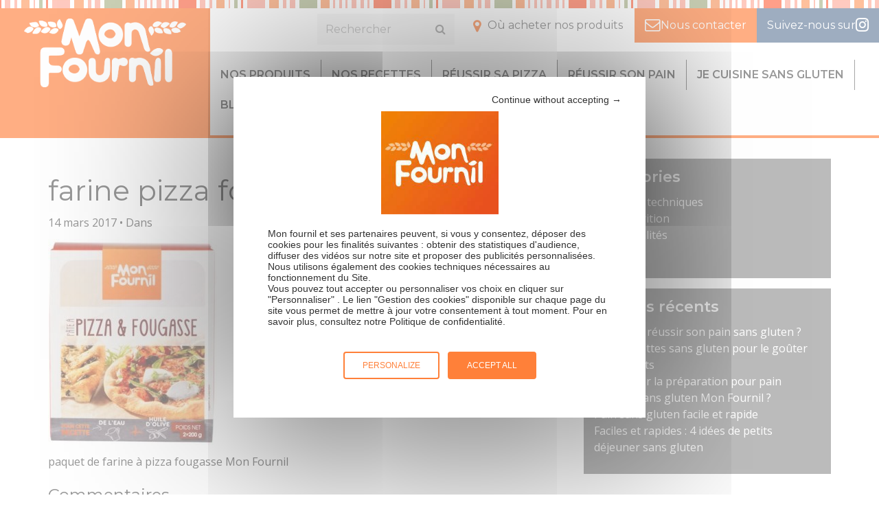

--- FILE ---
content_type: text/html; charset=UTF-8
request_url: https://www.monfournil.fr/moelleux-croustillant-fournil/pizza-fougasse-mon-fournil/
body_size: 10491
content:
<!doctype html>

	<!--[if lt IE 7]><html class="no-js ie ie6 lt-ie9 lt-ie8 lt-ie7" lang="fr-FR"> <![endif]-->
<!--[if IE 7]><html class="no-js ie ie7 lt-ie9 lt-ie8" lang="fr-FR"> <![endif]-->
<!--[if IE 8]><html class="no-js ie ie8 lt-ie9" lang="fr-FR"> <![endif]-->
<!--[if gt IE 8]><!--><html class="no-js" lang="fr-FR"> <!--<![endif]-->

  <head>
    <meta charset="UTF-8" />

    <title>
                    farine pizza fougasse mon fournil - Mon Fournil
            </title>

    
    <meta http-equiv="Content-Type" content="text/html; charset=UTF-8" />
    <meta http-equiv="X-UA-Compatible" content="IE=edge,chrome=1">
    <meta name="viewport" content="width=device-width, initial-scale=1.0">

    <link data-minify="1" rel="stylesheet" href="https://www.monfournil.fr/wp-content/cache/min/1/wp-content/themes/lightwords/style.css?ver=1766350144" type="text/css" media="screen" />
    <link rel="pingback" href="https://www.monfournil.fr/xmlrpc.php" />

    <meta name='robots' content='index, follow, max-image-preview:large, max-snippet:-1, max-video-preview:-1' />
	<style>img:is([sizes="auto" i], [sizes^="auto," i]) { contain-intrinsic-size: 3000px 1500px }</style>
	
	<!-- This site is optimized with the Yoast SEO plugin v26.4 - https://yoast.com/wordpress/plugins/seo/ -->
	<link rel="canonical" href="https://www.monfournil.fr/moelleux-croustillant-fournil/pizza-fougasse-mon-fournil/" />
	<meta property="og:locale" content="fr_FR" />
	<meta property="og:type" content="article" />
	<meta property="og:title" content="farine pizza fougasse mon fournil" />
	<meta property="og:description" content="paquet de farine à pizza fougasse Mon Fournil" />
	<meta property="og:url" content="https://www.monfournil.fr/moelleux-croustillant-fournil/pizza-fougasse-mon-fournil/" />
	<meta property="og:site_name" content="Mon Fournil" />
	<meta property="article:publisher" content="https://www.facebook.com/monfournil/" />
	<meta property="article:modified_time" content="2018-06-21T11:45:05+00:00" />
	<meta property="og:image" content="https://www.monfournil.fr/moelleux-croustillant-fournil/pizza-fougasse-mon-fournil" />
	<meta property="og:image:width" content="348" />
	<meta property="og:image:height" content="425" />
	<meta property="og:image:type" content="image/jpeg" />
	<meta name="twitter:card" content="summary_large_image" />
	<script type="application/ld+json" class="yoast-schema-graph">{"@context":"https://schema.org","@graph":[{"@type":"WebPage","@id":"https://www.monfournil.fr/moelleux-croustillant-fournil/pizza-fougasse-mon-fournil/","url":"https://www.monfournil.fr/moelleux-croustillant-fournil/pizza-fougasse-mon-fournil/","name":"farine pizza fougasse mon fournil","isPartOf":{"@id":"https://www.monfournil.fr/#website"},"primaryImageOfPage":{"@id":"https://www.monfournil.fr/moelleux-croustillant-fournil/pizza-fougasse-mon-fournil/#primaryimage"},"image":{"@id":"https://www.monfournil.fr/moelleux-croustillant-fournil/pizza-fougasse-mon-fournil/#primaryimage"},"thumbnailUrl":"https://www.monfournil.fr/wp-content/uploads/2017/03/pizza-fougasse-Mon-Fournil.jpg","datePublished":"2017-03-14T10:41:55+00:00","dateModified":"2018-06-21T11:45:05+00:00","breadcrumb":{"@id":"https://www.monfournil.fr/moelleux-croustillant-fournil/pizza-fougasse-mon-fournil/#breadcrumb"},"inLanguage":"fr-FR","potentialAction":[{"@type":"ReadAction","target":["https://www.monfournil.fr/moelleux-croustillant-fournil/pizza-fougasse-mon-fournil/"]}]},{"@type":"ImageObject","inLanguage":"fr-FR","@id":"https://www.monfournil.fr/moelleux-croustillant-fournil/pizza-fougasse-mon-fournil/#primaryimage","url":"https://www.monfournil.fr/wp-content/uploads/2017/03/pizza-fougasse-Mon-Fournil.jpg","contentUrl":"https://www.monfournil.fr/wp-content/uploads/2017/03/pizza-fougasse-Mon-Fournil.jpg","width":348,"height":425,"caption":"farine pizza fougasse mon fournil"},{"@type":"BreadcrumbList","@id":"https://www.monfournil.fr/moelleux-croustillant-fournil/pizza-fougasse-mon-fournil/#breadcrumb","itemListElement":[{"@type":"ListItem","position":1,"name":"Accueil","item":"https://www.monfournil.fr/"},{"@type":"ListItem","position":2,"name":"Du moelleux et du croustillant avec Mon Fournil !","item":"https://www.monfournil.fr/moelleux-croustillant-fournil/"},{"@type":"ListItem","position":3,"name":"farine pizza fougasse mon fournil"}]},{"@type":"WebSite","@id":"https://www.monfournil.fr/#website","url":"https://www.monfournil.fr/","name":"Mon Fournil","description":"Le fait maison a du goût","potentialAction":[{"@type":"SearchAction","target":{"@type":"EntryPoint","urlTemplate":"https://www.monfournil.fr/?s={search_term_string}"},"query-input":{"@type":"PropertyValueSpecification","valueRequired":true,"valueName":"search_term_string"}}],"inLanguage":"fr-FR"}]}</script>
	<!-- / Yoast SEO plugin. -->



<link rel="alternate" type="application/rss+xml" title="Mon Fournil &raquo; farine pizza fougasse mon fournil Flux des commentaires" href="https://www.monfournil.fr/moelleux-croustillant-fournil/pizza-fougasse-mon-fournil/feed/" />
<style id='wp-emoji-styles-inline-css' type='text/css'>

	img.wp-smiley, img.emoji {
		display: inline !important;
		border: none !important;
		box-shadow: none !important;
		height: 1em !important;
		width: 1em !important;
		margin: 0 0.07em !important;
		vertical-align: -0.1em !important;
		background: none !important;
		padding: 0 !important;
	}
</style>
<link rel='stylesheet' id='wp-block-library-css' href='https://www.monfournil.fr/wp-includes/css/dist/block-library/style.min.css?ver=ac98e41fc243b429247c1a0c6b241727' type='text/css' media='all' />
<style id='classic-theme-styles-inline-css' type='text/css'>
/*! This file is auto-generated */
.wp-block-button__link{color:#fff;background-color:#32373c;border-radius:9999px;box-shadow:none;text-decoration:none;padding:calc(.667em + 2px) calc(1.333em + 2px);font-size:1.125em}.wp-block-file__button{background:#32373c;color:#fff;text-decoration:none}
</style>
<style id='global-styles-inline-css' type='text/css'>
:root{--wp--preset--aspect-ratio--square: 1;--wp--preset--aspect-ratio--4-3: 4/3;--wp--preset--aspect-ratio--3-4: 3/4;--wp--preset--aspect-ratio--3-2: 3/2;--wp--preset--aspect-ratio--2-3: 2/3;--wp--preset--aspect-ratio--16-9: 16/9;--wp--preset--aspect-ratio--9-16: 9/16;--wp--preset--color--black: #000000;--wp--preset--color--cyan-bluish-gray: #abb8c3;--wp--preset--color--white: #ffffff;--wp--preset--color--pale-pink: #f78da7;--wp--preset--color--vivid-red: #cf2e2e;--wp--preset--color--luminous-vivid-orange: #ff6900;--wp--preset--color--luminous-vivid-amber: #fcb900;--wp--preset--color--light-green-cyan: #7bdcb5;--wp--preset--color--vivid-green-cyan: #00d084;--wp--preset--color--pale-cyan-blue: #8ed1fc;--wp--preset--color--vivid-cyan-blue: #0693e3;--wp--preset--color--vivid-purple: #9b51e0;--wp--preset--gradient--vivid-cyan-blue-to-vivid-purple: linear-gradient(135deg,rgba(6,147,227,1) 0%,rgb(155,81,224) 100%);--wp--preset--gradient--light-green-cyan-to-vivid-green-cyan: linear-gradient(135deg,rgb(122,220,180) 0%,rgb(0,208,130) 100%);--wp--preset--gradient--luminous-vivid-amber-to-luminous-vivid-orange: linear-gradient(135deg,rgba(252,185,0,1) 0%,rgba(255,105,0,1) 100%);--wp--preset--gradient--luminous-vivid-orange-to-vivid-red: linear-gradient(135deg,rgba(255,105,0,1) 0%,rgb(207,46,46) 100%);--wp--preset--gradient--very-light-gray-to-cyan-bluish-gray: linear-gradient(135deg,rgb(238,238,238) 0%,rgb(169,184,195) 100%);--wp--preset--gradient--cool-to-warm-spectrum: linear-gradient(135deg,rgb(74,234,220) 0%,rgb(151,120,209) 20%,rgb(207,42,186) 40%,rgb(238,44,130) 60%,rgb(251,105,98) 80%,rgb(254,248,76) 100%);--wp--preset--gradient--blush-light-purple: linear-gradient(135deg,rgb(255,206,236) 0%,rgb(152,150,240) 100%);--wp--preset--gradient--blush-bordeaux: linear-gradient(135deg,rgb(254,205,165) 0%,rgb(254,45,45) 50%,rgb(107,0,62) 100%);--wp--preset--gradient--luminous-dusk: linear-gradient(135deg,rgb(255,203,112) 0%,rgb(199,81,192) 50%,rgb(65,88,208) 100%);--wp--preset--gradient--pale-ocean: linear-gradient(135deg,rgb(255,245,203) 0%,rgb(182,227,212) 50%,rgb(51,167,181) 100%);--wp--preset--gradient--electric-grass: linear-gradient(135deg,rgb(202,248,128) 0%,rgb(113,206,126) 100%);--wp--preset--gradient--midnight: linear-gradient(135deg,rgb(2,3,129) 0%,rgb(40,116,252) 100%);--wp--preset--font-size--small: 13px;--wp--preset--font-size--medium: 20px;--wp--preset--font-size--large: 36px;--wp--preset--font-size--x-large: 42px;--wp--preset--spacing--20: 0.44rem;--wp--preset--spacing--30: 0.67rem;--wp--preset--spacing--40: 1rem;--wp--preset--spacing--50: 1.5rem;--wp--preset--spacing--60: 2.25rem;--wp--preset--spacing--70: 3.38rem;--wp--preset--spacing--80: 5.06rem;--wp--preset--shadow--natural: 6px 6px 9px rgba(0, 0, 0, 0.2);--wp--preset--shadow--deep: 12px 12px 50px rgba(0, 0, 0, 0.4);--wp--preset--shadow--sharp: 6px 6px 0px rgba(0, 0, 0, 0.2);--wp--preset--shadow--outlined: 6px 6px 0px -3px rgba(255, 255, 255, 1), 6px 6px rgba(0, 0, 0, 1);--wp--preset--shadow--crisp: 6px 6px 0px rgba(0, 0, 0, 1);}:where(.is-layout-flex){gap: 0.5em;}:where(.is-layout-grid){gap: 0.5em;}body .is-layout-flex{display: flex;}.is-layout-flex{flex-wrap: wrap;align-items: center;}.is-layout-flex > :is(*, div){margin: 0;}body .is-layout-grid{display: grid;}.is-layout-grid > :is(*, div){margin: 0;}:where(.wp-block-columns.is-layout-flex){gap: 2em;}:where(.wp-block-columns.is-layout-grid){gap: 2em;}:where(.wp-block-post-template.is-layout-flex){gap: 1.25em;}:where(.wp-block-post-template.is-layout-grid){gap: 1.25em;}.has-black-color{color: var(--wp--preset--color--black) !important;}.has-cyan-bluish-gray-color{color: var(--wp--preset--color--cyan-bluish-gray) !important;}.has-white-color{color: var(--wp--preset--color--white) !important;}.has-pale-pink-color{color: var(--wp--preset--color--pale-pink) !important;}.has-vivid-red-color{color: var(--wp--preset--color--vivid-red) !important;}.has-luminous-vivid-orange-color{color: var(--wp--preset--color--luminous-vivid-orange) !important;}.has-luminous-vivid-amber-color{color: var(--wp--preset--color--luminous-vivid-amber) !important;}.has-light-green-cyan-color{color: var(--wp--preset--color--light-green-cyan) !important;}.has-vivid-green-cyan-color{color: var(--wp--preset--color--vivid-green-cyan) !important;}.has-pale-cyan-blue-color{color: var(--wp--preset--color--pale-cyan-blue) !important;}.has-vivid-cyan-blue-color{color: var(--wp--preset--color--vivid-cyan-blue) !important;}.has-vivid-purple-color{color: var(--wp--preset--color--vivid-purple) !important;}.has-black-background-color{background-color: var(--wp--preset--color--black) !important;}.has-cyan-bluish-gray-background-color{background-color: var(--wp--preset--color--cyan-bluish-gray) !important;}.has-white-background-color{background-color: var(--wp--preset--color--white) !important;}.has-pale-pink-background-color{background-color: var(--wp--preset--color--pale-pink) !important;}.has-vivid-red-background-color{background-color: var(--wp--preset--color--vivid-red) !important;}.has-luminous-vivid-orange-background-color{background-color: var(--wp--preset--color--luminous-vivid-orange) !important;}.has-luminous-vivid-amber-background-color{background-color: var(--wp--preset--color--luminous-vivid-amber) !important;}.has-light-green-cyan-background-color{background-color: var(--wp--preset--color--light-green-cyan) !important;}.has-vivid-green-cyan-background-color{background-color: var(--wp--preset--color--vivid-green-cyan) !important;}.has-pale-cyan-blue-background-color{background-color: var(--wp--preset--color--pale-cyan-blue) !important;}.has-vivid-cyan-blue-background-color{background-color: var(--wp--preset--color--vivid-cyan-blue) !important;}.has-vivid-purple-background-color{background-color: var(--wp--preset--color--vivid-purple) !important;}.has-black-border-color{border-color: var(--wp--preset--color--black) !important;}.has-cyan-bluish-gray-border-color{border-color: var(--wp--preset--color--cyan-bluish-gray) !important;}.has-white-border-color{border-color: var(--wp--preset--color--white) !important;}.has-pale-pink-border-color{border-color: var(--wp--preset--color--pale-pink) !important;}.has-vivid-red-border-color{border-color: var(--wp--preset--color--vivid-red) !important;}.has-luminous-vivid-orange-border-color{border-color: var(--wp--preset--color--luminous-vivid-orange) !important;}.has-luminous-vivid-amber-border-color{border-color: var(--wp--preset--color--luminous-vivid-amber) !important;}.has-light-green-cyan-border-color{border-color: var(--wp--preset--color--light-green-cyan) !important;}.has-vivid-green-cyan-border-color{border-color: var(--wp--preset--color--vivid-green-cyan) !important;}.has-pale-cyan-blue-border-color{border-color: var(--wp--preset--color--pale-cyan-blue) !important;}.has-vivid-cyan-blue-border-color{border-color: var(--wp--preset--color--vivid-cyan-blue) !important;}.has-vivid-purple-border-color{border-color: var(--wp--preset--color--vivid-purple) !important;}.has-vivid-cyan-blue-to-vivid-purple-gradient-background{background: var(--wp--preset--gradient--vivid-cyan-blue-to-vivid-purple) !important;}.has-light-green-cyan-to-vivid-green-cyan-gradient-background{background: var(--wp--preset--gradient--light-green-cyan-to-vivid-green-cyan) !important;}.has-luminous-vivid-amber-to-luminous-vivid-orange-gradient-background{background: var(--wp--preset--gradient--luminous-vivid-amber-to-luminous-vivid-orange) !important;}.has-luminous-vivid-orange-to-vivid-red-gradient-background{background: var(--wp--preset--gradient--luminous-vivid-orange-to-vivid-red) !important;}.has-very-light-gray-to-cyan-bluish-gray-gradient-background{background: var(--wp--preset--gradient--very-light-gray-to-cyan-bluish-gray) !important;}.has-cool-to-warm-spectrum-gradient-background{background: var(--wp--preset--gradient--cool-to-warm-spectrum) !important;}.has-blush-light-purple-gradient-background{background: var(--wp--preset--gradient--blush-light-purple) !important;}.has-blush-bordeaux-gradient-background{background: var(--wp--preset--gradient--blush-bordeaux) !important;}.has-luminous-dusk-gradient-background{background: var(--wp--preset--gradient--luminous-dusk) !important;}.has-pale-ocean-gradient-background{background: var(--wp--preset--gradient--pale-ocean) !important;}.has-electric-grass-gradient-background{background: var(--wp--preset--gradient--electric-grass) !important;}.has-midnight-gradient-background{background: var(--wp--preset--gradient--midnight) !important;}.has-small-font-size{font-size: var(--wp--preset--font-size--small) !important;}.has-medium-font-size{font-size: var(--wp--preset--font-size--medium) !important;}.has-large-font-size{font-size: var(--wp--preset--font-size--large) !important;}.has-x-large-font-size{font-size: var(--wp--preset--font-size--x-large) !important;}
:where(.wp-block-post-template.is-layout-flex){gap: 1.25em;}:where(.wp-block-post-template.is-layout-grid){gap: 1.25em;}
:where(.wp-block-columns.is-layout-flex){gap: 2em;}:where(.wp-block-columns.is-layout-grid){gap: 2em;}
:root :where(.wp-block-pullquote){font-size: 1.5em;line-height: 1.6;}
</style>
<link data-minify="1" rel='stylesheet' id='evo-css' href='https://www.monfournil.fr/wp-content/cache/min/1/wp-content/themes/lightwords/dist/css/style-evo.css?ver=1766350144' type='text/css' media='all' />
<link rel='stylesheet' id='print-css' href='https://www.monfournil.fr/wp-content/themes/lightwords/print.css?ver=0.1.0' type='text/css' media='print' />
<style id='rocket-lazyload-inline-css' type='text/css'>
.rll-youtube-player{position:relative;padding-bottom:56.23%;height:0;overflow:hidden;max-width:100%;}.rll-youtube-player:focus-within{outline: 2px solid currentColor;outline-offset: 5px;}.rll-youtube-player iframe{position:absolute;top:0;left:0;width:100%;height:100%;z-index:100;background:0 0}.rll-youtube-player img{bottom:0;display:block;left:0;margin:auto;max-width:100%;width:100%;position:absolute;right:0;top:0;border:none;height:auto;-webkit-transition:.4s all;-moz-transition:.4s all;transition:.4s all}.rll-youtube-player img:hover{-webkit-filter:brightness(75%)}.rll-youtube-player .play{height:100%;width:100%;left:0;top:0;position:absolute;background:url(https://www.monfournil.fr/wp-content/plugins/wp-rocket/assets/img/youtube.png) no-repeat center;background-color: transparent !important;cursor:pointer;border:none;}
</style>
<!--n2css--><!--n2js--><script type="text/javascript" src="https://www.monfournil.fr/wp-includes/js/tinymce/tinymce.min.js?ver=49110-20201110" id="wp-tinymce-root-js"></script>
<script type="text/javascript" src="https://www.monfournil.fr/wp-includes/js/tinymce/plugins/compat3x/plugin.min.js?ver=49110-20201110" id="wp-tinymce-js"></script>
<script type="text/javascript" src="https://www.monfournil.fr/wp-includes/js/jquery/jquery.min.js?ver=3.7.1" id="jquery-core-js"></script>
<script type="text/javascript" src="https://www.monfournil.fr/wp-includes/js/jquery/jquery-migrate.min.js?ver=3.4.1" id="jquery-migrate-js"></script>
<script type="text/javascript" id="tarteaucitron-js-extra">
/* <![CDATA[ */
var ajax = {"ajax_url":"https:\/\/www.monfournil.fr\/wp-admin\/admin-ajax.php"};
/* ]]> */
</script>
<script type="text/javascript" src="https://www.monfournil.fr/wp-content/themes/lightwords/src/tarteaucitron/tarteaucitron.js?ver=ac98e41fc243b429247c1a0c6b241727" id="tarteaucitron-js"></script>
<link rel="https://api.w.org/" href="https://www.monfournil.fr/wp-json/" /><link rel="alternate" title="JSON" type="application/json" href="https://www.monfournil.fr/wp-json/wp/v2/media/2066" /><link rel="EditURI" type="application/rsd+xml" title="RSD" href="https://www.monfournil.fr/xmlrpc.php?rsd" />

<link rel='shortlink' href='https://www.monfournil.fr/?p=2066' />
<link rel="alternate" title="oEmbed (JSON)" type="application/json+oembed" href="https://www.monfournil.fr/wp-json/oembed/1.0/embed?url=https%3A%2F%2Fwww.monfournil.fr%2Fmoelleux-croustillant-fournil%2Fpizza-fougasse-mon-fournil%2F" />
<link rel="alternate" title="oEmbed (XML)" type="text/xml+oembed" href="https://www.monfournil.fr/wp-json/oembed/1.0/embed?url=https%3A%2F%2Fwww.monfournil.fr%2Fmoelleux-croustillant-fournil%2Fpizza-fougasse-mon-fournil%2F&#038;format=xml" />
<!-- start Simple Custom CSS and JS -->
<script type="text/javascript">
jQuery(document).ready(function( $ ){
         (function($){
         $( "#menu-item-7517" ).click(function() {
             tarteaucitron.userInterface.openPanel();
         });
     })(jQuery);
});




</script>
<!-- end Simple Custom CSS and JS -->

<!--BEGIN: TRACKING CODE MANAGER (v2.5.0) BY INTELLYWP.COM IN HEAD//-->
<meta name="google-site-verification" content="btTQeGGjVwGBwlZt87a8w99wOBqFJ2tqFnBqT1zlttM" />
<!-- Google Tag Manager -->
<script>(function(w,d,s,l,i){w[l]=w[l]||[];w[l].push({'gtm.start':
new Date().getTime(),event:'gtm.js'});var f=d.getElementsByTagName(s)[0],
j=d.createElement(s),dl=l!='dataLayer'?'&l='+l:'';j.async=true;j.src=
'https://www.googletagmanager.com/gtm.js?id='+i+dl;f.parentNode.insertBefore(j,f);
})(window,document,'script','dataLayer','GTM-MBKBPVH');</script>
<!-- End Google Tag Manager -->
<!--END: https://wordpress.org/plugins/tracking-code-manager IN HEAD//--><link rel="icon" href="https://www.monfournil.fr/wp-content/uploads/2016/08/cropped-logo_monfournil_2-32x32.jpg" sizes="32x32" />
<link rel="icon" href="https://www.monfournil.fr/wp-content/uploads/2016/08/cropped-logo_monfournil_2-192x192.jpg" sizes="192x192" />
<link rel="apple-touch-icon" href="https://www.monfournil.fr/wp-content/uploads/2016/08/cropped-logo_monfournil_2-180x180.jpg" />
<meta name="msapplication-TileImage" content="https://www.monfournil.fr/wp-content/uploads/2016/08/cropped-logo_monfournil_2-270x270.jpg" />
		<style type="text/css" id="wp-custom-css">
			/*
Vous pouvez ajouter du CSS personnalisé ici.

Cliquez sur l’icône d’aide ci-dessous pour en savoir plus.
*/
		</style>
		<noscript><style id="rocket-lazyload-nojs-css">.rll-youtube-player, [data-lazy-src]{display:none !important;}</style></noscript>

  <meta name="generator" content="WP Rocket 3.19.2" data-wpr-features="wpr_lazyload_images wpr_lazyload_iframes wpr_minify_css wpr_desktop" /></head>

	<body class="attachment attachment-template-default single single-attachment postid-2066 attachmentid-2066 attachment-jpeg" data-template="base.twig">

		<div data-rocket-location-hash="69a878871b513205507c1f16cf2c8ba5" class="site-wrapper">

			<!-- HEADER -->
			<header data-rocket-location-hash="53cc1e79b2ed34c24395bdfd383e56ba" class="site-header">
									<section data-rocket-location-hash="d1ec0b38110574375b18fa10a14c26ba" class="wrapper wrapper--pre-header">

  <div class="searchbar-collapse collapse" id="searchbar-collapse-1">
	<nav class="navbar navbar-default" role="navigation">
		<a class="navbar-brand" href="https://www.monfournil.fr" rel="home">
			<span class="site-name">Mon Fournil</span>
		</a>
		<div class="topbar__items">
			<form role="search" method="get" id="searchform" class="searchform" action="https://www.monfournil.fr">
	<div>
		<input type="text" value="" name="s" id="s" placeholder="Rechercher">
		<!-- <input type="submit" id="searchsubmit" value="Search"> -->
		<button class="btn btn-default" type="submit" id="searchsubmit"><i class="fa fa-search"></i></button>
	</div>
</form>
			<ul class="nav navbar-nav hidden-collapsed">
				 
<li class=" menu-item menu-item-type-post_type menu-item-object-page menu-item-16 ">
	<a href="https://www.monfournil.fr/acheter-nos-produits/"
		                		>Où acheter nos produits
			</a>
	</li>
 
<li class=" menu-item menu-item-type-post_type menu-item-object-page menu-item-15 ">
	<a href="https://www.monfournil.fr/nous-contacter/"
		                		>Nous contacter
			</a>
	</li>
 
<li class="menu-item-insta menu-item menu-item-type-custom menu-item-object-custom menu-item-832 ">
	<a href="https://www.instagram.com/monfournil/"
		                                target="_blank"
                		>Suivez-nous sur
			</a>
	</li>


			</ul>
		</div>
	</nav>
</div>

</section>

<section data-rocket-location-hash="2cc2b0b35f52110c7cc356a3f63b8179" class="wrapper wrapper--header">

  <nav class="navbar navbar-inverse navbar-main" role="navigation">
	<div class="container">
		<!-- Brand and toggle get grouped for better mobile display -->
		<div class="navbar-header">
      <button type="button" class="navbar-toggle collapsed" data-toggle="collapse" data-target="#navbar-collapse-1" aria-expanded="false">
				<span class="sr-only">Toggle navigation</span>
        <i class="fa fa-lg fa-bars"></i>
			</button>
      <button type="button" class="navbar-toggle" data-toggle="collapse" data-target="#searchbar-collapse-1" aria-expanded="false">
				<span class="sr-only">Toggle search</span>
        <i class="fa fa-lg fa-search"></i>
			</button>
			<a class="navbar-brand" href="https://www.monfournil.fr" rel="home">
				<!-- <svg class="logo" viewBox="0 0 100 100" width="25" height="25">
					<use xlink:href="#computing88"></use>
				</svg> -->
				<span class="site-name">Mon Fournil</span>
			</a>
		</div>

		<!-- Collect the nav links, forms, and other content for toggling -->
		<div class="collapse navbar-collapse" id="navbar-collapse-1">
			<ul class="nav navbar-nav">
				 
<li class=" menu-item menu-item-type-post_type_archive menu-item-object-produit menu-item-60 ">
	<a href="https://www.monfournil.fr/produits/"
		                		>Nos produits
			</a>
	</li>
 
<li class=" menu-item menu-item-type-post_type_archive menu-item-object-recette menu-item-70 ">
	<a href="https://www.monfournil.fr/recettes/"
		                		>Nos recettes
			</a>
	</li>
 
<li class=" menu-item menu-item-type-post_type menu-item-object-page menu-item-7524 ">
	<a href="https://www.monfournil.fr/reussir-sa-pizza/"
		                		>Réussir sa pizza
			</a>
	</li>
 
<li class=" menu-item menu-item-type-post_type menu-item-object-page menu-item-76 ">
	<a href="https://www.monfournil.fr/reussir-son-pain/"
		                		>Réussir son pain
			</a>
	</li>
 
<li class=" menu-item menu-item-type-post_type menu-item-object-page menu-item-75 ">
	<a href="https://www.monfournil.fr/je-cuisine-sans-gluten/"
		                		>Je cuisine sans gluten
			</a>
	</li>
 
<li class=" menu-item menu-item-type-post_type menu-item-object-page current_page_parent menu-item-738 ">
	<a href="https://www.monfournil.fr/blog/"
		                		>Blog
			</a>
	</li>
 
<li class=" menu-item menu-item-type-post_type menu-item-object-page menu-item-73 ">
	<a href="https://www.monfournil.fr/notre-histoire/"
		                		>Notre histoire
			</a>
	</li>


<li class="hidden-expanded  menu-item menu-item-type-post_type menu-item-object-page menu-item-16 ">
	<a href="https://www.monfournil.fr/acheter-nos-produits/"
				>Où acheter nos produits
			</a>
	</li>
<li class="hidden-expanded  menu-item menu-item-type-post_type menu-item-object-page menu-item-15 ">
	<a href="https://www.monfournil.fr/nous-contacter/"
				>Nous contacter
			</a>
	</li>
<li class="hidden-expanded menu-item-insta menu-item menu-item-type-custom menu-item-object-custom menu-item-832 ">
	<a href="https://www.instagram.com/monfournil/"
				>Suivez-nous sur
			</a>
	</li>
			</ul>
		</div><!-- /.navbar-collapse -->

	</div><!-- /.container -->
</nav>

</section>

<section data-rocket-location-hash="3e8639dab218f2dca4c8e7acbcd9376c" class="wrapper wrapper--post-header">
  <div class="container">
  </div>
</section>
							</header>

			<!-- CONTENT -->
			<section data-rocket-location-hash="fa1a51a2ec1eab2ce92d86422da73c2a" class="site-content">

				<!-- MAIN -->
				<main data-rocket-location-hash="49ce29469884a3b388cf4c29252eee9c" class="" role="main">
					<section class="wrapper wrapper--content">

						<div class="container">
							<!-- 															 -->
						</div>

						<section class="wrapper--breadcrumb">
	<div class="container">
		<nav class="breadcrumb"><span><span><a href="https://www.monfournil.fr/">Accueil</a></span> / <span><a href="https://www.monfournil.fr/moelleux-croustillant-fournil/">Du moelleux et du croustillant avec Mon Fournil !</a></span> / <span class="breadcrumb_last" aria-current="page">farine pizza fougasse mon fournil</span></span></nav>
	</div>
</section>


<div class="container">
	<div class="row">
		<div class="col-md-8">
			<article class="post-type-attachment" id="post-2066">
				<section class="article-content">
					<h1 class="article-h1">farine pizza fougasse mon fournil</h1>
					<p class="blog-author">
						<!-- <span>By</span><a href="/author/caroline/"> Mon Fournil </a><span>&bull;</span>  -->
						14 mars 2017 <span>&bull;</span> Dans <a href=""></a>
					</p>
					<div class="article-body">
						<p class="attachment"><a href='https://www.monfournil.fr/wp-content/uploads/2017/03/pizza-fougasse-Mon-Fournil.jpg'><img fetchpriority="high" decoding="async" width="246" height="300" src="data:image/svg+xml,%3Csvg%20xmlns='http://www.w3.org/2000/svg'%20viewBox='0%200%20246%20300'%3E%3C/svg%3E" class="attachment-medium size-medium" alt="farine pizza fougasse mon fournil" data-lazy-srcset="https://www.monfournil.fr/wp-content/uploads/2017/03/pizza-fougasse-Mon-Fournil-246x300.jpg 246w, https://www.monfournil.fr/wp-content/uploads/2017/03/pizza-fougasse-Mon-Fournil.jpg 348w" data-lazy-sizes="(max-width: 246px) 100vw, 246px" data-lazy-src="https://www.monfournil.fr/wp-content/uploads/2017/03/pizza-fougasse-Mon-Fournil-246x300.jpg" /><noscript><img fetchpriority="high" decoding="async" width="246" height="300" src="https://www.monfournil.fr/wp-content/uploads/2017/03/pizza-fougasse-Mon-Fournil-246x300.jpg" class="attachment-medium size-medium" alt="farine pizza fougasse mon fournil" srcset="https://www.monfournil.fr/wp-content/uploads/2017/03/pizza-fougasse-Mon-Fournil-246x300.jpg 246w, https://www.monfournil.fr/wp-content/uploads/2017/03/pizza-fougasse-Mon-Fournil.jpg 348w" sizes="(max-width: 246px) 100vw, 246px" /></noscript></a></p>
<p>paquet de farine à pizza fougasse Mon Fournil</p>

					</div>
				</section>

								<section class="comments">
					<div class="comments-area" id="comments">
						<span class="h2">Commentaires</span>
												<hr>
							<div id="respond" class="comment-respond">
		<span id="reply-title" class="comment-reply-title"> <small><a rel="nofollow" id="cancel-comment-reply-link" href="/moelleux-croustillant-fournil/pizza-fougasse-mon-fournil/#respond" style="display:none;">Abondonner la réponse</a></small></span><p class="must-log-in">Vous devez <a href="https://www.monfournil.fr/wp-login.php?redirect_to=https%3A%2F%2Fwww.monfournil.fr%2Fmoelleux-croustillant-fournil%2Fpizza-fougasse-mon-fournil%2F">vous connecter</a> pour publier un commentaire.</p>	</div><!-- #respond -->
	
					</div>
				</section>
							</article>
		</div>
		<div class="col-md-4 blog-sidebar">
			<article id="categories-3" class="widget widget_categories"><div class="widget-title h3">Catégories</div>
			<ul>
					<li class="cat-item cat-item-31"><a href="https://www.monfournil.fr/astuces-techniques/">Astuces &amp; techniques</a>
</li>
	<li class="cat-item cat-item-62"><a href="https://www.monfournil.fr/toutes-les-infos-nutritionnelles-mon-fournil/">Infos nutrition</a>
</li>
	<li class="cat-item cat-item-1"><a href="https://www.monfournil.fr/nos-actualites/">Nos actualités</a>
</li>
	<li class="cat-item cat-item-61"><a href="https://www.monfournil.fr/les-recettes-du-moment/">Recettes</a>
</li>
			</ul>

			</article>
		<article id="recent-posts-3" class="widget widget_recent_entries">
		<div class="widget-title h3">Articles récents</div>
		<ul>
											<li>
					<a href="https://www.monfournil.fr/comment-reussir-son-pain-sans-gluten/">Comment réussir son pain sans gluten ?</a>
									</li>
											<li>
					<a href="https://www.monfournil.fr/idees-recettes-sans-gluten-pour-le-gouter-des-enfants/">Idées recettes sans gluten pour le goûter des enfants</a>
									</li>
											<li>
					<a href="https://www.monfournil.fr/ou-trouver-la-preparation-pour-pain-express-sans-gluten-mon-fournil/">Où trouver la préparation pour pain express sans gluten Mon Fournil ?</a>
									</li>
											<li>
					<a href="https://www.monfournil.fr/pain-sans-gluten-facile-et-rapide/">Pain sans gluten facile et rapide</a>
									</li>
											<li>
					<a href="https://www.monfournil.fr/faciles-et-rapides-4-idees-de-petits-dejeuner-sans-gluten/">Faciles et rapides : 4 idées de petits déjeuner sans gluten</a>
									</li>
					</ul>

		</article>
		</div>
	</div>
</div>

					</section>
				</main>

				<!-- SIDEBAR -->
				
			</section><!-- end .site-content -->

			<!-- FOOTER -->
			<footer class="site-footer">
									
<section class="wrapper wrapper--footer">
  <div class="container">
    <div class="row">
			<div class="col-sm-4">
				<a href="/" class="logo-link">Mon fournil</a>
			</div>
			<div class="col-sm-8">
				<div class="social-networks">
					<a target="_blank" href="https://www.facebook.com/monfournil/" class="link-picto">Facebook<div class="picto picto--facebook"></div></a>
          <a target="_blank" href="https://www.instagram.com/monfournil/" class="link-picto">Instagram<div class="picto picto--instagram"></div></a>
          <a target="_blank" href="https://www.tiktok.com/@mon.fournil" class="link-picto">TikTok<div class="picto picto--tiktok"></div></a>
          					<a href="/nous-contacter/" class="link-picto">Nous contacter<div class="picto picto--contact"></div></a>
				</div>
			</div>
		</div>
    <div class="row" style="margin-top: 30px; margin-bottom: 30px;">
      <div class="col-sm-6 col-md-3">
        <article id="nav_menu-6" class="widget widget_nav_menu"><div class="widget-title h3">Nos produits</div><div class="menu-nos-produits-container"><ul id="menu-nos-produits" class="menu"><li id="menu-item-1460" class="menu-item menu-item-type-taxonomy menu-item-object-categorie_produit menu-item-1460"><a href="https://www.monfournil.fr/categorie-produits/nos-produits-sans-gluten/">Nos produits sans gluten</a></li>
<li id="menu-item-1461" class="menu-item menu-item-type-taxonomy menu-item-object-categorie_produit menu-item-1461"><a href="https://www.monfournil.fr/categorie-produits/farines-a-pizza/">Nos farines à pizza</a></li>
<li id="menu-item-1462" class="menu-item menu-item-type-taxonomy menu-item-object-categorie_produit menu-item-1462"><a href="https://www.monfournil.fr/categorie-produits/preparations-pour-pain/">Nos préparations pour pain</a></li>
<li id="menu-item-1463" class="menu-item menu-item-type-taxonomy menu-item-object-categorie_produit menu-item-1463"><a href="https://www.monfournil.fr/categorie-produits/graines/">Nos graines</a></li>
</ul></div></article>
      </div>
      <div class="col-sm-6 col-md-3">
        <article id="nav_menu-7" class="widget widget_nav_menu"><div class="widget-title h3">Nos recettes</div><div class="menu-nos-recettes-container"><ul id="menu-nos-recettes" class="menu"><li id="menu-item-1467" class="menu-item menu-item-type-taxonomy menu-item-object-categories_de_recettes menu-item-1467"><a href="https://www.monfournil.fr/categorie-recettes/desserts-et-gouters/">Desserts et goûters</a></li>
<li id="menu-item-1468" class="menu-item menu-item-type-taxonomy menu-item-object-categories_de_recettes menu-item-1468"><a href="https://www.monfournil.fr/categorie-recettes/pains-et-viennoiseries/">Pains et viennoiseries</a></li>
<li id="menu-item-1469" class="menu-item menu-item-type-taxonomy menu-item-object-categories_de_recettes menu-item-1469"><a href="https://www.monfournil.fr/categorie-recettes/plats-et-pizzas/">Plats et pizzas</a></li>
<li id="menu-item-1470" class="menu-item menu-item-type-taxonomy menu-item-object-categories_de_recettes menu-item-1470"><a href="https://www.monfournil.fr/categorie-recettes/aperitifs-et-entrees/">Apéritifs et entrées</a></li>
<li id="menu-item-1471" class="menu-item menu-item-type-taxonomy menu-item-object-categories_de_recettes menu-item-1471"><a href="https://www.monfournil.fr/categorie-recettes/bases-culinaires/">Bases</a></li>
<li id="menu-item-1472" class="menu-item menu-item-type-taxonomy menu-item-object-categories_de_recettes menu-item-1472"><a href="https://www.monfournil.fr/categorie-recettes/recettes-sans-gluten/">Recettes sans gluten</a></li>
<li id="menu-item-1475" class="menu-item menu-item-type-taxonomy menu-item-object-categories_de_recettes menu-item-1475"><a href="https://www.monfournil.fr/categorie-recettes/recettes-express/">Recettes Express</a></li>
</ul></div></article>
      </div>
      <div class="col-sm-6 col-md-3">
        <article id="nav_menu-8" class="widget widget_nav_menu"><div class="widget-title h3">Conseils et astuces</div><div class="menu-conseils-et-astuces-container"><ul id="menu-conseils-et-astuces" class="menu"><li id="menu-item-30" class="menu-item menu-item-type-post_type menu-item-object-page menu-item-30"><a href="https://www.monfournil.fr/reussir-son-pain/">Réussir son pain</a></li>
<li id="menu-item-29" class="menu-item menu-item-type-post_type menu-item-object-page menu-item-29"><a href="https://www.monfournil.fr/je-cuisine-sans-gluten/">Je cuisine sans gluten</a></li>
<li id="menu-item-1476" class="menu-item menu-item-type-post_type menu-item-object-page current_page_parent menu-item-1476"><a href="https://www.monfournil.fr/blog/">Blog</a></li>
</ul></div></article>
      </div>
      <div class="col-sm-6 col-md-3">
        <article id="nav_menu-9" class="widget widget_nav_menu"><div class="widget-title h3">Mon Fournil</div><div class="menu-mon-fournil-container"><ul id="menu-mon-fournil" class="menu"><li id="menu-item-25" class="menu-item menu-item-type-post_type menu-item-object-page menu-item-25"><a href="https://www.monfournil.fr/notre-histoire/">Notre histoire</a></li>
<li id="menu-item-27" class="menu-item menu-item-type-post_type menu-item-object-page menu-item-27"><a href="https://www.monfournil.fr/acheter-nos-produits/">Où acheter nos produits</a></li>
<li id="menu-item-26" class="menu-item menu-item-type-post_type menu-item-object-page menu-item-26"><a href="https://www.monfournil.fr/nous-contacter/">Nous contacter</a></li>
<li id="menu-item-1458" class="menu-item menu-item-type-post_type menu-item-object-page menu-item-1458"><a href="https://www.monfournil.fr/presse/">Presse</a></li>
<li id="menu-item-24" class="menu-item menu-item-type-post_type menu-item-object-page menu-item-24"><a href="https://www.monfournil.fr/plan-du-site/">Plan du site</a></li>
<li id="menu-item-23" class="menu-item menu-item-type-post_type menu-item-object-page menu-item-23"><a href="https://www.monfournil.fr/mentions-legales/">Mentions légales</a></li>
<li id="menu-item-7517" class="gdpr_open menu-item menu-item-type-custom menu-item-object-custom menu-item-7517"><a href="#">Gestion des cookies</a></li>
</ul></div></article>
      </div>
    </div>
  </div>
</section>

<section class="wrapper wrapper--post-footer">
  <div class="container">
    <div class="footer-copyright">&copy; 2019 - Mon Fournil</div>
    <div class="footer-webcd">Réalisation <a href="http://webcd.fr" target="_blank">Webcd</a></div>
  </div>
</section>


							</footer>

		</div><!-- end .site-wrapper -->

		
		
<!--BEGIN: TRACKING CODE MANAGER (v2.5.0) BY INTELLYWP.COM IN BODY//-->
<!-- Google Tag Manager (noscript) -->
<noscript><iframe src="https://www.googletagmanager.com/ns.html?id=GTM-MBKBPVH" height="0" width="0"></iframe></noscript>
<!-- End Google Tag Manager (noscript) -->
<!--END: https://wordpress.org/plugins/tracking-code-manager IN BODY//-->        
    
    <script type="text/javascript">
        jQuery(document).ready(function($) {
    
            $('#commentform').validate({

            rules: {
                author: {
                    required: true
                },
                email: {
                    required: true,
                    email: true
                },
                comment: {
                    required: true
                },
               
            },

            messages: {
                author: "Le champ est obligatoire",
                email: "Le champ est obligatoire",
                comment: "Le champ est obligatoire"
            },

            errorElement: "div",
            errorPlacement: function(error, element) {
                element.after(error);
            }

            });
        });
    </script>
    <script type="text/javascript" src="https://www.monfournil.fr/wp-content/themes/lightwords/dist/js/main.min.js?ver=0.1.0" id="main-js"></script>
<script type="text/javascript" src="https://www.monfournil.fr/wp-content/themes/lightwords/src/js/app.js?ver=ac98e41fc243b429247c1a0c6b241727" id="app-tarteaucitron-js"></script>
<script>window.lazyLoadOptions=[{elements_selector:"img[data-lazy-src],.rocket-lazyload,iframe[data-lazy-src]",data_src:"lazy-src",data_srcset:"lazy-srcset",data_sizes:"lazy-sizes",class_loading:"lazyloading",class_loaded:"lazyloaded",threshold:300,callback_loaded:function(element){if(element.tagName==="IFRAME"&&element.dataset.rocketLazyload=="fitvidscompatible"){if(element.classList.contains("lazyloaded")){if(typeof window.jQuery!="undefined"){if(jQuery.fn.fitVids){jQuery(element).parent().fitVids()}}}}}},{elements_selector:".rocket-lazyload",data_src:"lazy-src",data_srcset:"lazy-srcset",data_sizes:"lazy-sizes",class_loading:"lazyloading",class_loaded:"lazyloaded",threshold:300,}];window.addEventListener('LazyLoad::Initialized',function(e){var lazyLoadInstance=e.detail.instance;if(window.MutationObserver){var observer=new MutationObserver(function(mutations){var image_count=0;var iframe_count=0;var rocketlazy_count=0;mutations.forEach(function(mutation){for(var i=0;i<mutation.addedNodes.length;i++){if(typeof mutation.addedNodes[i].getElementsByTagName!=='function'){continue}
if(typeof mutation.addedNodes[i].getElementsByClassName!=='function'){continue}
images=mutation.addedNodes[i].getElementsByTagName('img');is_image=mutation.addedNodes[i].tagName=="IMG";iframes=mutation.addedNodes[i].getElementsByTagName('iframe');is_iframe=mutation.addedNodes[i].tagName=="IFRAME";rocket_lazy=mutation.addedNodes[i].getElementsByClassName('rocket-lazyload');image_count+=images.length;iframe_count+=iframes.length;rocketlazy_count+=rocket_lazy.length;if(is_image){image_count+=1}
if(is_iframe){iframe_count+=1}}});if(image_count>0||iframe_count>0||rocketlazy_count>0){lazyLoadInstance.update()}});var b=document.getElementsByTagName("body")[0];var config={childList:!0,subtree:!0};observer.observe(b,config)}},!1)</script><script data-no-minify="1" async src="https://www.monfournil.fr/wp-content/plugins/wp-rocket/assets/js/lazyload/17.8.3/lazyload.min.js"></script><script>function lazyLoadThumb(e,alt,l){var t='<img data-lazy-src="https://i.ytimg.com/vi/ID/hqdefault.jpg" alt="" width="480" height="360"><noscript><img src="https://i.ytimg.com/vi/ID/hqdefault.jpg" alt="" width="480" height="360"></noscript>',a='<button class="play" aria-label="Lire la vidéo Youtube"></button>';if(l){t=t.replace('data-lazy-','');t=t.replace('loading="lazy"','');t=t.replace(/<noscript>.*?<\/noscript>/g,'');}t=t.replace('alt=""','alt="'+alt+'"');return t.replace("ID",e)+a}function lazyLoadYoutubeIframe(){var e=document.createElement("iframe"),t="ID?autoplay=1";t+=0===this.parentNode.dataset.query.length?"":"&"+this.parentNode.dataset.query;e.setAttribute("src",t.replace("ID",this.parentNode.dataset.src)),e.setAttribute("frameborder","0"),e.setAttribute("allowfullscreen","1"),e.setAttribute("allow","accelerometer; autoplay; encrypted-media; gyroscope; picture-in-picture"),this.parentNode.parentNode.replaceChild(e,this.parentNode)}document.addEventListener("DOMContentLoaded",function(){var exclusions=[];var e,t,p,u,l,a=document.getElementsByClassName("rll-youtube-player");for(t=0;t<a.length;t++)(e=document.createElement("div")),(u='https://i.ytimg.com/vi/ID/hqdefault.jpg'),(u=u.replace('ID',a[t].dataset.id)),(l=exclusions.some(exclusion=>u.includes(exclusion))),e.setAttribute("data-id",a[t].dataset.id),e.setAttribute("data-query",a[t].dataset.query),e.setAttribute("data-src",a[t].dataset.src),(e.innerHTML=lazyLoadThumb(a[t].dataset.id,a[t].dataset.alt,l)),a[t].appendChild(e),(p=e.querySelector(".play")),(p.onclick=lazyLoadYoutubeIframe)});</script>

	<script>var rocket_beacon_data = {"ajax_url":"https:\/\/www.monfournil.fr\/wp-admin\/admin-ajax.php","nonce":"fa862f8031","url":"https:\/\/www.monfournil.fr\/moelleux-croustillant-fournil\/pizza-fougasse-mon-fournil","is_mobile":false,"width_threshold":1600,"height_threshold":700,"delay":500,"debug":null,"status":{"atf":true,"lrc":true,"preconnect_external_domain":true},"elements":"img, video, picture, p, main, div, li, svg, section, header, span","lrc_threshold":1800,"preconnect_external_domain_elements":["link","script","iframe"],"preconnect_external_domain_exclusions":["static.cloudflareinsights.com","rel=\"profile\"","rel=\"preconnect\"","rel=\"dns-prefetch\"","rel=\"icon\""]}</script><script data-name="wpr-wpr-beacon" src='https://www.monfournil.fr/wp-content/plugins/wp-rocket/assets/js/wpr-beacon.min.js' async></script></body>
</html>

<!-- This website is like a Rocket, isn't it? Performance optimized by WP Rocket. Learn more: https://wp-rocket.me - Debug: cached@1767329446 -->

--- FILE ---
content_type: text/css; charset=utf-8
request_url: https://www.monfournil.fr/wp-content/cache/min/1/wp-content/themes/lightwords/style.css?ver=1766350144
body_size: 19049
content:
@import"https://maxcdn.bootstrapcdn.com/font-awesome/4.6.3/css/font-awesome.min.css";@import"https://fonts.googleapis.com/css?family=Playfair+Display|Montserrat:400,600,700|Open+Sans:400,700";.btn,.searchform>div #searchsubmit{text-transform:uppercase}/*! normalize.css v3.0.3 | MIT License | github.com/necolas/normalize.css */html{font-family:sans-serif;-ms-text-size-adjust:100%;-webkit-text-size-adjust:100%}body{margin:0}article,aside,details,figcaption,figure,footer,header,hgroup,main,menu,nav,section,summary{display:block}audio,canvas,progress,video{display:inline-block;vertical-align:baseline}audio:not([controls]){display:none;height:0}[hidden],template{display:none}a{background-color:rgba(0,0,0,0)}a:active,a:hover{outline:0}abbr[title]{border-bottom:none;text-decoration:underline;-webkit-text-decoration:underline dotted;text-decoration:underline dotted}b,strong{font-weight:700}dfn{font-style:italic}h1{font-size:2em;margin:.67em 0}mark{background:#ff0;color:#000}small{font-size:80%}sub,sup{font-size:75%;line-height:0;position:relative;vertical-align:baseline}sup{top:-.5em}sub{bottom:-.25em}img{border:0}svg:not(:root){overflow:hidden}figure{margin:1em 40px}hr{box-sizing:content-box;height:0}pre{overflow:auto}code,kbd,pre,samp{font-family:monospace,monospace;font-size:1em}button,input,optgroup,select,textarea{color:inherit;font:inherit;margin:0}button{overflow:visible}button,select{text-transform:none}button,html input[type=button],input[type=reset],input[type=submit]{-webkit-appearance:button;cursor:pointer}button[disabled],html input[disabled]{cursor:default}button::-moz-focus-inner,input::-moz-focus-inner{border:0;padding:0}input{line-height:normal}input[type=checkbox],input[type=radio]{box-sizing:border-box;padding:0}input[type=number]::-webkit-inner-spin-button,input[type=number]::-webkit-outer-spin-button{height:auto}input[type=search]{-webkit-appearance:textfield;box-sizing:content-box}input[type=search]::-webkit-search-cancel-button,input[type=search]::-webkit-search-decoration{-webkit-appearance:none}fieldset{border:1px solid silver;margin:0 2px;padding:.35em .625em .75em}legend{border:0;padding:0}textarea{overflow:auto}optgroup{font-weight:700}table{border-collapse:collapse;border-spacing:0}td,th{padding:0}*{box-sizing:border-box}*:before,*:after{box-sizing:border-box}html{font-size:10px;-webkit-tap-highlight-color:rgba(0,0,0,0)}body{font-family:"Open Sans",Helvetica,Arial,sans-serif;font-size:16px;line-height:1.5;color:#333;background-color:#fff}input,button,select,textarea{font-family:inherit;font-size:inherit;line-height:inherit}a{color:#ff5e08;text-decoration:none}a:hover,a:focus{color:#bb4100;text-decoration:underline}a:focus{outline:5px auto -webkit-focus-ring-color;outline-offset:-2px}figure{margin:0}img{vertical-align:middle}.img-responsive{display:block;max-width:100%;height:auto}.img-rounded{border-radius:0}.img-thumbnail{padding:4px;line-height:1.5;background-color:#fff;border:1px solid #ddd;border-radius:0;transition:all .2s ease-in-out;display:inline-block;max-width:100%;height:auto}.img-circle{border-radius:50%}hr{margin-top:24px;margin-bottom:24px;border:0;border-top:1px solid #eee}.sr-only,.screen-reader-text{position:absolute;width:1px;height:1px;padding:0;margin:-1px;overflow:hidden;clip:rect(0,0,0,0);border:0}.sr-only-focusable:active,.sr-only-focusable:focus{position:static;width:auto;height:auto;margin:0;overflow:visible;clip:auto}[role=button]{cursor:pointer}h1,h2,h3,h4,h5,h6,.h1,.h2,.h3,.h4,.h5,.h6{font-family:"Montserrat",Helvetica,Arial,sans-serif;font-weight:700;line-height:1.1;color:inherit}h1 small,h1 .small,h2 small,h2 .small,h3 small,h3 .small,h4 small,h4 .small,h5 small,h5 .small,h6 small,h6 .small,.h1 small,.h1 .small,.h2 small,.h2 .small,.h3 small,.h3 .small,.h4 small,.h4 .small,.h5 small,.h5 .small,.h6 small,.h6 .small{font-weight:400;line-height:1;color:#777}h1,.h1,h2,.h2,h3,.h3{margin-top:24px;margin-bottom:12px}h1 small,h1 .small,.h1 small,.h1 .small,h2 small,h2 .small,.h2 small,.h2 .small,h3 small,h3 .small,.h3 small,.h3 .small{font-size:65%}h4,.h4,h5,.h5,h6,.h6{margin-top:12px;margin-bottom:12px}h4 small,h4 .small,.h4 small,.h4 .small,h5 small,h5 .small,.h5 small,.h5 .small,h6 small,h6 .small,.h6 small,.h6 .small{font-size:75%}h1,.h1{font-size:41px}h2,.h2{font-size:34px}h3,.h3{font-size:28px}h4,.h4{font-size:20px}h5,.h5{font-size:16px}h6,.h6{font-size:14px}p{margin:0 0 12px}.lead{margin-bottom:24px;font-size:18px;font-weight:300;line-height:1.4}@media(min-width:768px){.lead{font-size:24px}}small,.small{font-size:87%}mark,.mark{padding:.2em;background-color:#fcf8e3}.text-left{text-align:left}.text-right{text-align:right}.text-center{text-align:center}.text-justify{text-align:justify}.text-nowrap{white-space:nowrap}.text-lowercase{text-transform:lowercase}.text-uppercase,.initialism{text-transform:uppercase}.text-capitalize{text-transform:capitalize}.text-muted{color:#777}.text-primary{color:#ff5e08}a.text-primary:hover,a.text-primary:focus{color:#d44a00}.text-success{color:#3c763d}a.text-success:hover,a.text-success:focus{color:#2b542c}.text-info{color:#31708f}a.text-info:hover,a.text-info:focus{color:#245269}.text-warning{color:#8a6d3b}a.text-warning:hover,a.text-warning:focus{color:#66512c}.text-danger{color:#a94442}a.text-danger:hover,a.text-danger:focus{color:#843534}.bg-primary{color:#fff}.bg-primary{background-color:#ff5e08}a.bg-primary:hover,a.bg-primary:focus{background-color:#d44a00}.bg-success{background-color:#dff0d8}a.bg-success:hover,a.bg-success:focus{background-color:#c1e2b3}.bg-info{background-color:#d9edf7}a.bg-info:hover,a.bg-info:focus{background-color:#afd9ee}.bg-warning{background-color:#fcf8e3}a.bg-warning:hover,a.bg-warning:focus{background-color:#f7ecb5}.bg-danger{background-color:#f2dede}a.bg-danger:hover,a.bg-danger:focus{background-color:#e4b9b9}.page-header{padding-bottom:11px;margin:48px 0 24px;border-bottom:1px solid #eee}ul,ol{margin-top:0;margin-bottom:12px}ul ul,ul ol,ol ul,ol ol{margin-bottom:0}.list-unstyled{padding-left:0;list-style:none}.list-inline{padding-left:0;list-style:none;margin-left:-5px}.list-inline>li{display:inline-block;padding-right:5px;padding-left:5px}dl{margin-top:0;margin-bottom:24px}dt,dd{line-height:1.5}dt{font-weight:700}dd{margin-left:0}.dl-horizontal dd:before,.dl-horizontal dd:after{display:table;content:" "}.dl-horizontal dd:after{clear:both}@media(min-width:992px){.dl-horizontal dt{float:left;width:160px;clear:left;text-align:right;overflow:hidden;text-overflow:ellipsis;white-space:nowrap}.dl-horizontal dd{margin-left:180px}}abbr[title],abbr[data-original-title]{cursor:help}.initialism{font-size:90%}blockquote{padding:12px 24px;margin:0 0 24px;font-size:20px;border-left:5px solid #eee}blockquote p:last-child,blockquote ul:last-child,blockquote ol:last-child{margin-bottom:0}blockquote footer,blockquote small,blockquote .small{display:block;font-size:80%;line-height:1.5;color:#777}blockquote footer:before,blockquote small:before,blockquote .small:before{content:"— "}.blockquote-reverse,blockquote.pull-right{padding-right:15px;padding-left:0;text-align:right;border-right:5px solid #eee;border-left:0}.blockquote-reverse footer:before,.blockquote-reverse small:before,.blockquote-reverse .small:before,blockquote.pull-right footer:before,blockquote.pull-right small:before,blockquote.pull-right .small:before{content:""}.blockquote-reverse footer:after,.blockquote-reverse small:after,.blockquote-reverse .small:after,blockquote.pull-right footer:after,blockquote.pull-right small:after,blockquote.pull-right .small:after{content:" —"}address{margin-bottom:24px;font-style:normal;line-height:1.5}.container{padding-right:15px;padding-left:15px;margin-right:auto;margin-left:auto}.container:before,.container:after{display:table;content:" "}.container:after{clear:both}@media(min-width:768px){.container{width:750px}}@media(min-width:992px){.container{width:970px}}@media(min-width:1200px){.container{width:1170px}}.container-fluid{padding-right:15px;padding-left:15px;margin-right:auto;margin-left:auto}.container-fluid:before,.container-fluid:after{display:table;content:" "}.container-fluid:after{clear:both}.row{margin-right:-15px;margin-left:-15px}.row:before,.row:after{display:table;content:" "}.row:after{clear:both}.row-no-gutters{margin-right:0;margin-left:0}.row-no-gutters [class*=col-]{padding-right:0;padding-left:0}.col-xs-1,.col-sm-1,.col-md-1,.col-lg-1,.col-xs-2,.col-sm-2,.col-md-2,.col-lg-2,.col-xs-3,.col-sm-3,.col-md-3,.col-lg-3,.col-xs-4,.col-sm-4,.col-md-4,.col-lg-4,.col-xs-5,.col-sm-5,.col-md-5,.col-lg-5,.col-xs-6,.col-sm-6,.col-md-6,.col-lg-6,.col-xs-7,.col-sm-7,.col-md-7,.col-lg-7,.col-xs-8,.col-sm-8,.col-md-8,.col-lg-8,.col-xs-9,.col-sm-9,.col-md-9,.col-lg-9,.col-xs-10,.col-sm-10,.col-md-10,.col-lg-10,.col-xs-11,.col-sm-11,.col-md-11,.col-lg-11,.col-xs-12,.col-sm-12,.col-md-12,.col-lg-12{position:relative;min-height:1px;padding-right:15px;padding-left:15px}.col-xs-1,.col-xs-2,.col-xs-3,.col-xs-4,.col-xs-5,.col-xs-6,.col-xs-7,.col-xs-8,.col-xs-9,.col-xs-10,.col-xs-11,.col-xs-12{float:left}.col-xs-1{width:8.3333333333%}.col-xs-2{width:16.6666666667%}.col-xs-3{width:25%}.col-xs-4{width:33.3333333333%}.col-xs-5{width:41.6666666667%}.col-xs-6{width:50%}.col-xs-7{width:58.3333333333%}.col-xs-8{width:66.6666666667%}.col-xs-9{width:75%}.col-xs-10{width:83.3333333333%}.col-xs-11{width:91.6666666667%}.col-xs-12{width:100%}.col-xs-pull-0{right:auto}.col-xs-pull-1{right:8.3333333333%}.col-xs-pull-2{right:16.6666666667%}.col-xs-pull-3{right:25%}.col-xs-pull-4{right:33.3333333333%}.col-xs-pull-5{right:41.6666666667%}.col-xs-pull-6{right:50%}.col-xs-pull-7{right:58.3333333333%}.col-xs-pull-8{right:66.6666666667%}.col-xs-pull-9{right:75%}.col-xs-pull-10{right:83.3333333333%}.col-xs-pull-11{right:91.6666666667%}.col-xs-pull-12{right:100%}.col-xs-push-0{left:auto}.col-xs-push-1{left:8.3333333333%}.col-xs-push-2{left:16.6666666667%}.col-xs-push-3{left:25%}.col-xs-push-4{left:33.3333333333%}.col-xs-push-5{left:41.6666666667%}.col-xs-push-6{left:50%}.col-xs-push-7{left:58.3333333333%}.col-xs-push-8{left:66.6666666667%}.col-xs-push-9{left:75%}.col-xs-push-10{left:83.3333333333%}.col-xs-push-11{left:91.6666666667%}.col-xs-push-12{left:100%}.col-xs-offset-0{margin-left:0%}.col-xs-offset-1{margin-left:8.3333333333%}.col-xs-offset-2{margin-left:16.6666666667%}.col-xs-offset-3{margin-left:25%}.col-xs-offset-4{margin-left:33.3333333333%}.col-xs-offset-5{margin-left:41.6666666667%}.col-xs-offset-6{margin-left:50%}.col-xs-offset-7{margin-left:58.3333333333%}.col-xs-offset-8{margin-left:66.6666666667%}.col-xs-offset-9{margin-left:75%}.col-xs-offset-10{margin-left:83.3333333333%}.col-xs-offset-11{margin-left:91.6666666667%}.col-xs-offset-12{margin-left:100%}@media(min-width:768px){.col-sm-1,.col-sm-2,.col-sm-3,.col-sm-4,.col-sm-5,.col-sm-6,.col-sm-7,.col-sm-8,.col-sm-9,.col-sm-10,.col-sm-11,.col-sm-12{float:left}.col-sm-1{width:8.3333333333%}.col-sm-2{width:16.6666666667%}.col-sm-3{width:25%}.col-sm-4{width:33.3333333333%}.col-sm-5{width:41.6666666667%}.col-sm-6{width:50%}.col-sm-7{width:58.3333333333%}.col-sm-8{width:66.6666666667%}.col-sm-9{width:75%}.col-sm-10{width:83.3333333333%}.col-sm-11{width:91.6666666667%}.col-sm-12{width:100%}.col-sm-pull-0{right:auto}.col-sm-pull-1{right:8.3333333333%}.col-sm-pull-2{right:16.6666666667%}.col-sm-pull-3{right:25%}.col-sm-pull-4{right:33.3333333333%}.col-sm-pull-5{right:41.6666666667%}.col-sm-pull-6{right:50%}.col-sm-pull-7{right:58.3333333333%}.col-sm-pull-8{right:66.6666666667%}.col-sm-pull-9{right:75%}.col-sm-pull-10{right:83.3333333333%}.col-sm-pull-11{right:91.6666666667%}.col-sm-pull-12{right:100%}.col-sm-push-0{left:auto}.col-sm-push-1{left:8.3333333333%}.col-sm-push-2{left:16.6666666667%}.col-sm-push-3{left:25%}.col-sm-push-4{left:33.3333333333%}.col-sm-push-5{left:41.6666666667%}.col-sm-push-6{left:50%}.col-sm-push-7{left:58.3333333333%}.col-sm-push-8{left:66.6666666667%}.col-sm-push-9{left:75%}.col-sm-push-10{left:83.3333333333%}.col-sm-push-11{left:91.6666666667%}.col-sm-push-12{left:100%}.col-sm-offset-0{margin-left:0%}.col-sm-offset-1{margin-left:8.3333333333%}.col-sm-offset-2{margin-left:16.6666666667%}.col-sm-offset-3{margin-left:25%}.col-sm-offset-4{margin-left:33.3333333333%}.col-sm-offset-5{margin-left:41.6666666667%}.col-sm-offset-6{margin-left:50%}.col-sm-offset-7{margin-left:58.3333333333%}.col-sm-offset-8{margin-left:66.6666666667%}.col-sm-offset-9{margin-left:75%}.col-sm-offset-10{margin-left:83.3333333333%}.col-sm-offset-11{margin-left:91.6666666667%}.col-sm-offset-12{margin-left:100%}}@media(min-width:992px){.col-md-1,.col-md-2,.col-md-3,.col-md-4,.col-md-5,.col-md-6,.col-md-7,.col-md-8,.col-md-9,.col-md-10,.col-md-11,.col-md-12{float:left}.col-md-1{width:8.3333333333%}.col-md-2{width:16.6666666667%}.col-md-3{width:25%}.col-md-4{width:33.3333333333%}.col-md-5{width:41.6666666667%}.col-md-6{width:50%}.col-md-7{width:58.3333333333%}.col-md-8{width:66.6666666667%}.col-md-9{width:75%}.col-md-10{width:83.3333333333%}.col-md-11{width:91.6666666667%}.col-md-12{width:100%}.col-md-pull-0{right:auto}.col-md-pull-1{right:8.3333333333%}.col-md-pull-2{right:16.6666666667%}.col-md-pull-3{right:25%}.col-md-pull-4{right:33.3333333333%}.col-md-pull-5{right:41.6666666667%}.col-md-pull-6{right:50%}.col-md-pull-7{right:58.3333333333%}.col-md-pull-8{right:66.6666666667%}.col-md-pull-9{right:75%}.col-md-pull-10{right:83.3333333333%}.col-md-pull-11{right:91.6666666667%}.col-md-pull-12{right:100%}.col-md-push-0{left:auto}.col-md-push-1{left:8.3333333333%}.col-md-push-2{left:16.6666666667%}.col-md-push-3{left:25%}.col-md-push-4{left:33.3333333333%}.col-md-push-5{left:41.6666666667%}.col-md-push-6{left:50%}.col-md-push-7{left:58.3333333333%}.col-md-push-8{left:66.6666666667%}.col-md-push-9{left:75%}.col-md-push-10{left:83.3333333333%}.col-md-push-11{left:91.6666666667%}.col-md-push-12{left:100%}.col-md-offset-0{margin-left:0%}.col-md-offset-1{margin-left:8.3333333333%}.col-md-offset-2{margin-left:16.6666666667%}.col-md-offset-3{margin-left:25%}.col-md-offset-4{margin-left:33.3333333333%}.col-md-offset-5{margin-left:41.6666666667%}.col-md-offset-6{margin-left:50%}.col-md-offset-7{margin-left:58.3333333333%}.col-md-offset-8{margin-left:66.6666666667%}.col-md-offset-9{margin-left:75%}.col-md-offset-10{margin-left:83.3333333333%}.col-md-offset-11{margin-left:91.6666666667%}.col-md-offset-12{margin-left:100%}}@media(min-width:1200px){.col-lg-1,.col-lg-2,.col-lg-3,.col-lg-4,.col-lg-5,.col-lg-6,.col-lg-7,.col-lg-8,.col-lg-9,.col-lg-10,.col-lg-11,.col-lg-12{float:left}.col-lg-1{width:8.3333333333%}.col-lg-2{width:16.6666666667%}.col-lg-3{width:25%}.col-lg-4{width:33.3333333333%}.col-lg-5{width:41.6666666667%}.col-lg-6{width:50%}.col-lg-7{width:58.3333333333%}.col-lg-8{width:66.6666666667%}.col-lg-9{width:75%}.col-lg-10{width:83.3333333333%}.col-lg-11{width:91.6666666667%}.col-lg-12{width:100%}.col-lg-pull-0{right:auto}.col-lg-pull-1{right:8.3333333333%}.col-lg-pull-2{right:16.6666666667%}.col-lg-pull-3{right:25%}.col-lg-pull-4{right:33.3333333333%}.col-lg-pull-5{right:41.6666666667%}.col-lg-pull-6{right:50%}.col-lg-pull-7{right:58.3333333333%}.col-lg-pull-8{right:66.6666666667%}.col-lg-pull-9{right:75%}.col-lg-pull-10{right:83.3333333333%}.col-lg-pull-11{right:91.6666666667%}.col-lg-pull-12{right:100%}.col-lg-push-0{left:auto}.col-lg-push-1{left:8.3333333333%}.col-lg-push-2{left:16.6666666667%}.col-lg-push-3{left:25%}.col-lg-push-4{left:33.3333333333%}.col-lg-push-5{left:41.6666666667%}.col-lg-push-6{left:50%}.col-lg-push-7{left:58.3333333333%}.col-lg-push-8{left:66.6666666667%}.col-lg-push-9{left:75%}.col-lg-push-10{left:83.3333333333%}.col-lg-push-11{left:91.6666666667%}.col-lg-push-12{left:100%}.col-lg-offset-0{margin-left:0%}.col-lg-offset-1{margin-left:8.3333333333%}.col-lg-offset-2{margin-left:16.6666666667%}.col-lg-offset-3{margin-left:25%}.col-lg-offset-4{margin-left:33.3333333333%}.col-lg-offset-5{margin-left:41.6666666667%}.col-lg-offset-6{margin-left:50%}.col-lg-offset-7{margin-left:58.3333333333%}.col-lg-offset-8{margin-left:66.6666666667%}.col-lg-offset-9{margin-left:75%}.col-lg-offset-10{margin-left:83.3333333333%}.col-lg-offset-11{margin-left:91.6666666667%}.col-lg-offset-12{margin-left:100%}}fieldset{min-width:0;padding:0;margin:0;border:0}legend{display:block;width:100%;padding:0;margin-bottom:24px;font-size:24px;line-height:inherit;color:#333;border:0;border-bottom:1px solid #e5e5e5}label{display:inline-block;max-width:100%;margin-bottom:5px;font-weight:700}input[type=search]{box-sizing:border-box;-webkit-appearance:none;-moz-appearance:none;appearance:none}input[type=radio],input[type=checkbox]{margin:4px 0 0;margin-top:1px \9;line-height:normal}input[type=radio][disabled],input[type=radio].disabled,fieldset[disabled] input[type=radio],input[type=checkbox][disabled],input[type=checkbox].disabled,fieldset[disabled] input[type=checkbox]{cursor:not-allowed}input[type=file]{display:block}input[type=range]{display:block;width:100%}select[multiple],select[size]{height:auto}input[type=file]:focus,input[type=radio]:focus,input[type=checkbox]:focus{outline:5px auto -webkit-focus-ring-color;outline-offset:-2px}output{display:block;padding-top:7px;font-size:16px;line-height:1.5;color:#555}.form-control,.searchform>div input[type=text]{display:block;width:100%;height:38px;padding:6px 12px;font-size:16px;line-height:1.5;color:#555;background-color:#fff;background-image:none;border:1px solid #ccc;border-radius:0;box-shadow:inset 0 1px 1px rgba(0,0,0,.075);transition:border-color ease-in-out .15s,box-shadow ease-in-out .15s}.form-control:focus,.searchform>div input[type=text]:focus{border-color:#66afe9;outline:0;box-shadow:inset 0 1px 1px rgba(0,0,0,.075),0 0 8px rgba(102,175,233,.6)}.form-control::-moz-placeholder,.searchform>div input[type=text]::-moz-placeholder{color:#999;opacity:1}.form-control:-ms-input-placeholder,.searchform>div input[type=text]:-ms-input-placeholder{color:#999}.form-control::-webkit-input-placeholder,.searchform>div input[type=text]::-webkit-input-placeholder{color:#999}.form-control::-ms-expand,.searchform>div input[type=text]::-ms-expand{background-color:rgba(0,0,0,0);border:0}.form-control[disabled],.searchform>div input[disabled][type=text],.form-control[readonly],.searchform>div input[readonly][type=text],fieldset[disabled] .form-control,fieldset[disabled] .searchform>div input[type=text],.searchform>div fieldset[disabled] input[type=text]{background-color:#eee;opacity:1}.form-control[disabled],.searchform>div input[disabled][type=text],fieldset[disabled] .form-control,fieldset[disabled] .searchform>div input[type=text],.searchform>div fieldset[disabled] input[type=text]{cursor:not-allowed}textarea.form-control{height:auto}@media screen and (-webkit-min-device-pixel-ratio:0){input[type=date].form-control,.searchform>div input[type=date][type=text],input[type=time].form-control,.searchform>div input[type=time][type=text],input[type=datetime-local].form-control,.searchform>div input[type=datetime-local][type=text],input[type=month].form-control,.searchform>div input[type=month][type=text]{line-height:38px}input[type=date].input-sm,.input-group-sm>.input-group-btn>input[type=date].btn,.searchform>div .input-group-sm>.input-group-btn>input[type=date]#searchsubmit,.input-group-sm input[type=date],input[type=time].input-sm,.input-group-sm>.input-group-btn>input[type=time].btn,.searchform>div .input-group-sm>.input-group-btn>input[type=time]#searchsubmit,.input-group-sm input[type=time],input[type=datetime-local].input-sm,.input-group-sm>.input-group-btn>input[type=datetime-local].btn,.searchform>div .input-group-sm>.input-group-btn>input[type=datetime-local]#searchsubmit,.input-group-sm input[type=datetime-local],input[type=month].input-sm,.input-group-sm>.input-group-btn>input[type=month].btn,.searchform>div .input-group-sm>.input-group-btn>input[type=month]#searchsubmit,.input-group-sm input[type=month]{line-height:33px}input[type=date].input-lg,.input-group-lg>.input-group-btn>input[type=date].btn,.searchform>div .input-group-lg>.input-group-btn>input[type=date]#searchsubmit,.input-group-lg input[type=date],input[type=time].input-lg,.input-group-lg>.input-group-btn>input[type=time].btn,.searchform>div .input-group-lg>.input-group-btn>input[type=time]#searchsubmit,.input-group-lg input[type=time],input[type=datetime-local].input-lg,.input-group-lg>.input-group-btn>input[type=datetime-local].btn,.searchform>div .input-group-lg>.input-group-btn>input[type=datetime-local]#searchsubmit,.input-group-lg input[type=datetime-local],input[type=month].input-lg,.input-group-lg>.input-group-btn>input[type=month].btn,.searchform>div .input-group-lg>.input-group-btn>input[type=month]#searchsubmit,.input-group-lg input[type=month]{line-height:49px}}.form-group,.searchform>div{margin-bottom:15px}.radio,.checkbox{position:relative;display:block;margin-top:10px;margin-bottom:10px}.radio.disabled label,fieldset[disabled] .radio label,.checkbox.disabled label,fieldset[disabled] .checkbox label{cursor:not-allowed}.radio label,.checkbox label{min-height:24px;padding-left:20px;margin-bottom:0;font-weight:400;cursor:pointer}.radio input[type=radio],.radio-inline input[type=radio],.checkbox input[type=checkbox],.checkbox-inline input[type=checkbox]{position:absolute;margin-top:4px \9;margin-left:-20px}.radio+.radio,.checkbox+.checkbox{margin-top:-5px}.radio-inline,.checkbox-inline{position:relative;display:inline-block;padding-left:20px;margin-bottom:0;font-weight:400;vertical-align:middle;cursor:pointer}.radio-inline.disabled,fieldset[disabled] .radio-inline,.checkbox-inline.disabled,fieldset[disabled] .checkbox-inline{cursor:not-allowed}.radio-inline+.radio-inline,.checkbox-inline+.checkbox-inline{margin-top:0;margin-left:10px}.form-control-static{min-height:40px;padding-top:7px;padding-bottom:7px;margin-bottom:0}.form-control-static.input-lg,.input-group-lg>.form-control-static.form-control,.searchform>div .input-group-lg>input.form-control-static[type=text],.input-group-lg>.form-control-static.input-group-addon,.input-group-lg>.input-group-btn>.form-control-static.btn,.searchform>div .input-group-lg>.input-group-btn>.form-control-static#searchsubmit,.form-control-static.input-sm,.input-group-sm>.form-control-static.form-control,.searchform>div .input-group-sm>input.form-control-static[type=text],.input-group-sm>.form-control-static.input-group-addon,.input-group-sm>.input-group-btn>.form-control-static.btn,.searchform>div .input-group-sm>.input-group-btn>.form-control-static#searchsubmit{padding-right:0;padding-left:0}.input-sm,.input-group-sm>.form-control,.searchform>div .input-group-sm>input[type=text],.input-group-sm>.input-group-addon,.input-group-sm>.input-group-btn>.btn,.searchform>div .input-group-sm>.input-group-btn>#searchsubmit{height:33px;padding:5px 10px;font-size:14px;line-height:1.5;border-radius:0}select.input-sm,.input-group-sm>select.form-control,.input-group-sm>select.input-group-addon,.input-group-sm>.input-group-btn>select.btn,.searchform>div .input-group-sm>.input-group-btn>select#searchsubmit{height:33px;line-height:33px}textarea.input-sm,.input-group-sm>textarea.form-control,.input-group-sm>textarea.input-group-addon,.input-group-sm>.input-group-btn>textarea.btn,.searchform>div .input-group-sm>.input-group-btn>textarea#searchsubmit,select[multiple].input-sm,.input-group-sm>select[multiple].form-control,.input-group-sm>select[multiple].input-group-addon,.input-group-sm>.input-group-btn>select[multiple].btn,.searchform>div .input-group-sm>.input-group-btn>select[multiple]#searchsubmit{height:auto}.form-group-sm .form-control,.form-group-sm .searchform>div input[type=text],.searchform>div .form-group-sm input[type=text]{height:33px;padding:5px 10px;font-size:14px;line-height:1.5;border-radius:0}.form-group-sm select.form-control{height:33px;line-height:33px}.form-group-sm textarea.form-control,.form-group-sm select[multiple].form-control{height:auto}.form-group-sm .form-control-static{height:33px;min-height:38px;padding:6px 10px;font-size:14px;line-height:1.5}.input-lg,.input-group-lg>.form-control,.searchform>div .input-group-lg>input[type=text],.input-group-lg>.input-group-addon,.input-group-lg>.input-group-btn>.btn,.searchform>div .input-group-lg>.input-group-btn>#searchsubmit{height:49px;padding:10px 16px;font-size:20px;line-height:1.3333333;border-radius:0}select.input-lg,.input-group-lg>select.form-control,.input-group-lg>select.input-group-addon,.input-group-lg>.input-group-btn>select.btn,.searchform>div .input-group-lg>.input-group-btn>select#searchsubmit{height:49px;line-height:49px}textarea.input-lg,.input-group-lg>textarea.form-control,.input-group-lg>textarea.input-group-addon,.input-group-lg>.input-group-btn>textarea.btn,.searchform>div .input-group-lg>.input-group-btn>textarea#searchsubmit,select[multiple].input-lg,.input-group-lg>select[multiple].form-control,.input-group-lg>select[multiple].input-group-addon,.input-group-lg>.input-group-btn>select[multiple].btn,.searchform>div .input-group-lg>.input-group-btn>select[multiple]#searchsubmit{height:auto}.form-group-lg .form-control,.form-group-lg .searchform>div input[type=text],.searchform>div .form-group-lg input[type=text]{height:49px;padding:10px 16px;font-size:20px;line-height:1.3333333;border-radius:0}.form-group-lg select.form-control{height:49px;line-height:49px}.form-group-lg textarea.form-control,.form-group-lg select[multiple].form-control{height:auto}.form-group-lg .form-control-static{height:49px;min-height:44px;padding:11px 16px;font-size:20px;line-height:1.3333333}.has-feedback{position:relative}.has-feedback .form-control,.has-feedback .searchform>div input[type=text],.searchform>div .has-feedback input[type=text]{padding-right:47.5px}.form-control-feedback{position:absolute;top:0;right:0;z-index:2;display:block;width:38px;height:38px;line-height:38px;text-align:center;pointer-events:none}.input-lg+.form-control-feedback,.input-group-lg>.form-control+.form-control-feedback,.searchform>div .input-group-lg>input[type=text]+.form-control-feedback,.input-group-lg>.input-group-addon+.form-control-feedback,.input-group-lg>.input-group-btn>.btn+.form-control-feedback,.searchform>div .input-group-lg>.input-group-btn>#searchsubmit+.form-control-feedback,.input-group-lg+.form-control-feedback,.form-group-lg .form-control+.form-control-feedback,.form-group-lg .searchform>div input[type=text]+.form-control-feedback,.searchform>div .form-group-lg input[type=text]+.form-control-feedback{width:49px;height:49px;line-height:49px}.input-sm+.form-control-feedback,.input-group-sm>.form-control+.form-control-feedback,.searchform>div .input-group-sm>input[type=text]+.form-control-feedback,.input-group-sm>.input-group-addon+.form-control-feedback,.input-group-sm>.input-group-btn>.btn+.form-control-feedback,.searchform>div .input-group-sm>.input-group-btn>#searchsubmit+.form-control-feedback,.input-group-sm+.form-control-feedback,.form-group-sm .form-control+.form-control-feedback,.form-group-sm .searchform>div input[type=text]+.form-control-feedback,.searchform>div .form-group-sm input[type=text]+.form-control-feedback{width:33px;height:33px;line-height:33px}.has-success .help-block,.has-success .control-label,.has-success .radio,.has-success .checkbox,.has-success .radio-inline,.has-success .checkbox-inline,.has-success.radio label,.has-success.checkbox label,.has-success.radio-inline label,.has-success.checkbox-inline label{color:#3c763d}.has-success .form-control,.has-success .searchform>div input[type=text],.searchform>div .has-success input[type=text]{border-color:#3c763d;box-shadow:inset 0 1px 1px rgba(0,0,0,.075)}.has-success .form-control:focus,.has-success .searchform>div input[type=text]:focus,.searchform>div .has-success input[type=text]:focus{border-color:#2b542c;box-shadow:inset 0 1px 1px rgba(0,0,0,.075),0 0 6px #67b168}.has-success .input-group-addon{color:#3c763d;background-color:#dff0d8;border-color:#3c763d}.has-success .form-control-feedback{color:#3c763d}.has-warning .help-block,.has-warning .control-label,.has-warning .radio,.has-warning .checkbox,.has-warning .radio-inline,.has-warning .checkbox-inline,.has-warning.radio label,.has-warning.checkbox label,.has-warning.radio-inline label,.has-warning.checkbox-inline label{color:#8a6d3b}.has-warning .form-control,.has-warning .searchform>div input[type=text],.searchform>div .has-warning input[type=text]{border-color:#8a6d3b;box-shadow:inset 0 1px 1px rgba(0,0,0,.075)}.has-warning .form-control:focus,.has-warning .searchform>div input[type=text]:focus,.searchform>div .has-warning input[type=text]:focus{border-color:#66512c;box-shadow:inset 0 1px 1px rgba(0,0,0,.075),0 0 6px #c0a16b}.has-warning .input-group-addon{color:#8a6d3b;background-color:#fcf8e3;border-color:#8a6d3b}.has-warning .form-control-feedback{color:#8a6d3b}.has-error .help-block,.has-error .control-label,.has-error .radio,.has-error .checkbox,.has-error .radio-inline,.has-error .checkbox-inline,.has-error.radio label,.has-error.checkbox label,.has-error.radio-inline label,.has-error.checkbox-inline label{color:#a94442}.has-error .form-control,.has-error .searchform>div input[type=text],.searchform>div .has-error input[type=text]{border-color:#a94442;box-shadow:inset 0 1px 1px rgba(0,0,0,.075)}.has-error .form-control:focus,.has-error .searchform>div input[type=text]:focus,.searchform>div .has-error input[type=text]:focus{border-color:#843534;box-shadow:inset 0 1px 1px rgba(0,0,0,.075),0 0 6px #ce8483}.has-error .input-group-addon{color:#a94442;background-color:#f2dede;border-color:#a94442}.has-error .form-control-feedback{color:#a94442}.has-feedback label~.form-control-feedback{top:29px}.has-feedback label.sr-only~.form-control-feedback,.has-feedback label.screen-reader-text~.form-control-feedback{top:0}.help-block{display:block;margin-top:5px;margin-bottom:10px;color:#737373}@media(min-width:768px){.form-inline .form-group,.form-inline .searchform>div{display:inline-block;margin-bottom:0;vertical-align:middle}.form-inline .form-control,.form-inline .searchform>div input[type=text],.searchform>div .form-inline input[type=text]{display:inline-block;width:auto;vertical-align:middle}.form-inline .form-control-static{display:inline-block}.form-inline .input-group{display:inline-table;vertical-align:middle}.form-inline .input-group .input-group-addon,.form-inline .input-group .input-group-btn,.form-inline .input-group .form-control,.form-inline .input-group .searchform>div input[type=text],.searchform>div .form-inline .input-group input[type=text]{width:auto}.form-inline .input-group>.form-control,.form-inline .searchform>div .input-group>input[type=text],.searchform>div .form-inline .input-group>input[type=text]{width:100%}.form-inline .control-label{margin-bottom:0;vertical-align:middle}.form-inline .radio,.form-inline .checkbox{display:inline-block;margin-top:0;margin-bottom:0;vertical-align:middle}.form-inline .radio label,.form-inline .checkbox label{padding-left:0}.form-inline .radio input[type=radio],.form-inline .checkbox input[type=checkbox]{position:relative;margin-left:0}.form-inline .has-feedback .form-control-feedback{top:0}}.form-horizontal .radio,.form-horizontal .checkbox,.form-horizontal .radio-inline,.form-horizontal .checkbox-inline{padding-top:7px;margin-top:0;margin-bottom:0}.form-horizontal .radio,.form-horizontal .checkbox{min-height:31px}.form-horizontal .form-group,.form-horizontal .searchform>div{margin-right:-15px;margin-left:-15px}.form-horizontal .form-group:before,.form-horizontal .searchform>div:before,.form-horizontal .form-group:after,.form-horizontal .searchform>div:after{display:table;content:" "}.form-horizontal .form-group:after,.form-horizontal .searchform>div:after{clear:both}@media(min-width:768px){.form-horizontal .control-label{padding-top:7px;margin-bottom:0;text-align:right}}.form-horizontal .has-feedback .form-control-feedback{right:15px}@media(min-width:768px){.form-horizontal .form-group-lg .control-label{padding-top:11px;font-size:20px}}@media(min-width:768px){.form-horizontal .form-group-sm .control-label{padding-top:6px;font-size:14px}}.btn,.searchform>div #searchsubmit{display:inline-block;margin-bottom:0;font-weight:700;text-align:center;white-space:nowrap;vertical-align:middle;touch-action:manipulation;cursor:pointer;background-image:none;border:1px solid rgba(0,0,0,0);padding:6px 12px;font-size:16px;line-height:1.5;border-radius:0;-webkit-user-select:none;-moz-user-select:none;user-select:none}.btn:focus,.searchform>div #searchsubmit:focus,.btn.focus,.searchform>div .focus#searchsubmit,.btn:active:focus,.btn:active.focus,.btn.active:focus,.btn.active.focus{outline:5px auto -webkit-focus-ring-color;outline-offset:-2px}.btn:hover,.searchform>div #searchsubmit:hover,.btn:focus,.searchform>div #searchsubmit:focus,.btn.focus,.searchform>div .focus#searchsubmit{color:#333;text-decoration:none}.btn:active,.searchform>div #searchsubmit:active,.btn.active,.searchform>div .active#searchsubmit,.btn.current-menu-item,.searchform>div .current-menu-item#searchsubmit{background-image:none;outline:0;box-shadow:inset 0 3px 5px rgba(0,0,0,.125)}.btn.disabled,.searchform>div .disabled#searchsubmit,.btn[disabled],.searchform>div [disabled]#searchsubmit,fieldset[disabled] .btn,fieldset[disabled] .searchform>div #searchsubmit,.searchform>div fieldset[disabled] #searchsubmit{cursor:not-allowed;filter:alpha(opacity=65);opacity:.65;box-shadow:none}a.btn.disabled,.searchform>div a.disabled#searchsubmit,fieldset[disabled] a.btn,fieldset[disabled] .searchform>div a#searchsubmit,.searchform>div fieldset[disabled] a#searchsubmit{pointer-events:none}.btn-default,.searchform>div #searchsubmit{color:#333;background-color:#fff;border-color:#ccc}.btn-default:focus,.searchform>div #searchsubmit:focus,.btn-default.focus,.searchform>div .focus#searchsubmit{color:#333;background-color:#e6e6e6;border-color:#8c8c8c}.btn-default:hover,.searchform>div #searchsubmit:hover{color:#333;background-color:#e6e6e6;border-color:#adadad}.btn-default:active,.searchform>div #searchsubmit:active,.btn-default.active,.searchform>div .active#searchsubmit,.btn-default.current-menu-item,.searchform>div .current-menu-item#searchsubmit,.open>.btn-default.dropdown-toggle,.searchform>div .open>.dropdown-toggle#searchsubmit{color:#333;background-color:#e6e6e6;background-image:none;border-color:#adadad}.btn-default:active:hover,.searchform>div #searchsubmit:active:hover,.btn-default:active:focus,.searchform>div #searchsubmit:active:focus,.btn-default:active.focus,.searchform>div #searchsubmit:active.focus,.btn-default.active:hover,.searchform>div .active#searchsubmit:hover,.btn-default.current-menu-item:hover,.searchform>div .current-menu-item#searchsubmit:hover,.btn-default.active:focus,.searchform>div .active#searchsubmit:focus,.btn-default.current-menu-item:focus,.searchform>div .current-menu-item#searchsubmit:focus,.btn-default.active.focus,.searchform>div .active.focus#searchsubmit,.btn-default.focus.current-menu-item,.searchform>div .focus.current-menu-item#searchsubmit,.open>.btn-default.dropdown-toggle:hover,.searchform>div .open>.dropdown-toggle#searchsubmit:hover,.open>.btn-default.dropdown-toggle:focus,.searchform>div .open>.dropdown-toggle#searchsubmit:focus,.open>.btn-default.dropdown-toggle.focus,.searchform>div .open>.dropdown-toggle.focus#searchsubmit{color:#333;background-color:#d4d4d4;border-color:#8c8c8c}.btn-default.disabled:hover,.searchform>div .disabled#searchsubmit:hover,.btn-default.disabled:focus,.searchform>div .disabled#searchsubmit:focus,.btn-default.disabled.focus,.searchform>div .disabled.focus#searchsubmit,.btn-default[disabled]:hover,.searchform>div [disabled]#searchsubmit:hover,.btn-default[disabled]:focus,.searchform>div [disabled]#searchsubmit:focus,.btn-default[disabled].focus,.searchform>div [disabled].focus#searchsubmit,fieldset[disabled] .btn-default:hover,fieldset[disabled] .searchform>div #searchsubmit:hover,.searchform>div fieldset[disabled] #searchsubmit:hover,fieldset[disabled] .btn-default:focus,fieldset[disabled] .searchform>div #searchsubmit:focus,.searchform>div fieldset[disabled] #searchsubmit:focus,fieldset[disabled] .btn-default.focus,fieldset[disabled] .searchform>div .focus#searchsubmit,.searchform>div fieldset[disabled] .focus#searchsubmit{background-color:#fff;border-color:#ccc}.btn-default .badge,.searchform>div #searchsubmit .badge{color:#fff;background-color:#333}.btn-primary,.btn-secondary,.btn-primary-dark{color:#fff;background-color:#ff5e08;border-color:#ee5300}.btn-primary:focus,.btn-secondary:focus,.btn-primary-dark:focus,.btn-primary.focus,.focus.btn-secondary,.focus.btn-primary-dark{color:#fff;background-color:#d44a00;border-color:#6e2600}.btn-primary:hover,.btn-secondary:hover,.btn-primary-dark:hover{color:#fff;background-color:#d44a00;border-color:#b03d00}.btn-primary:active,.btn-secondary:active,.btn-primary-dark:active,.btn-primary.active,.btn-primary.current-menu-item,.active.btn-secondary,.btn-secondary.current-menu-item,.active.btn-primary-dark,.btn-primary-dark.current-menu-item,.open>.btn-primary.dropdown-toggle,.open>.dropdown-toggle.btn-secondary,.open>.dropdown-toggle.btn-primary-dark{color:#fff;background-color:#d44a00;background-image:none;border-color:#b03d00}.btn-primary:active:hover,.btn-secondary:active:hover,.btn-primary-dark:active:hover,.btn-primary:active:focus,.btn-secondary:active:focus,.btn-primary-dark:active:focus,.btn-primary:active.focus,.btn-secondary:active.focus,.btn-primary-dark:active.focus,.btn-primary.active:hover,.btn-primary.current-menu-item:hover,.active.btn-secondary:hover,.btn-secondary.current-menu-item:hover,.active.btn-primary-dark:hover,.btn-primary-dark.current-menu-item:hover,.btn-primary.active:focus,.btn-primary.current-menu-item:focus,.active.btn-secondary:focus,.btn-secondary.current-menu-item:focus,.active.btn-primary-dark:focus,.btn-primary-dark.current-menu-item:focus,.btn-primary.active.focus,.btn-primary.focus.current-menu-item,.active.focus.btn-secondary,.focus.btn-secondary.current-menu-item,.active.focus.btn-primary-dark,.focus.btn-primary-dark.current-menu-item,.open>.btn-primary.dropdown-toggle:hover,.open>.dropdown-toggle.btn-secondary:hover,.open>.dropdown-toggle.btn-primary-dark:hover,.open>.btn-primary.dropdown-toggle:focus,.open>.dropdown-toggle.btn-secondary:focus,.open>.dropdown-toggle.btn-primary-dark:focus,.open>.btn-primary.dropdown-toggle.focus,.open>.dropdown-toggle.focus.btn-secondary,.open>.dropdown-toggle.focus.btn-primary-dark{color:#fff;background-color:#b03d00;border-color:#6e2600}.btn-primary.disabled:hover,.disabled.btn-secondary:hover,.disabled.btn-primary-dark:hover,.btn-primary.disabled:focus,.disabled.btn-secondary:focus,.disabled.btn-primary-dark:focus,.btn-primary.disabled.focus,.disabled.focus.btn-secondary,.disabled.focus.btn-primary-dark,.btn-primary[disabled]:hover,[disabled].btn-secondary:hover,[disabled].btn-primary-dark:hover,.btn-primary[disabled]:focus,[disabled].btn-secondary:focus,[disabled].btn-primary-dark:focus,.btn-primary[disabled].focus,[disabled].focus.btn-secondary,[disabled].focus.btn-primary-dark,fieldset[disabled] .btn-primary:hover,fieldset[disabled] .btn-secondary:hover,fieldset[disabled] .btn-primary-dark:hover,fieldset[disabled] .btn-primary:focus,fieldset[disabled] .btn-secondary:focus,fieldset[disabled] .btn-primary-dark:focus,fieldset[disabled] .btn-primary.focus,fieldset[disabled] .focus.btn-secondary,fieldset[disabled] .focus.btn-primary-dark{background-color:#ff5e08;border-color:#ee5300}.btn-primary .badge,.btn-secondary .badge,.btn-primary-dark .badge{color:#ff5e08;background-color:#fff}.btn-success{color:#fff;background-color:#5cb85c;border-color:#4cae4c}.btn-success:focus,.btn-success.focus{color:#fff;background-color:#449d44;border-color:#255625}.btn-success:hover{color:#fff;background-color:#449d44;border-color:#398439}.btn-success:active,.btn-success.active,.btn-success.current-menu-item,.open>.btn-success.dropdown-toggle{color:#fff;background-color:#449d44;background-image:none;border-color:#398439}.btn-success:active:hover,.btn-success:active:focus,.btn-success:active.focus,.btn-success.active:hover,.btn-success.current-menu-item:hover,.btn-success.active:focus,.btn-success.current-menu-item:focus,.btn-success.active.focus,.btn-success.focus.current-menu-item,.open>.btn-success.dropdown-toggle:hover,.open>.btn-success.dropdown-toggle:focus,.open>.btn-success.dropdown-toggle.focus{color:#fff;background-color:#398439;border-color:#255625}.btn-success.disabled:hover,.btn-success.disabled:focus,.btn-success.disabled.focus,.btn-success[disabled]:hover,.btn-success[disabled]:focus,.btn-success[disabled].focus,fieldset[disabled] .btn-success:hover,fieldset[disabled] .btn-success:focus,fieldset[disabled] .btn-success.focus{background-color:#5cb85c;border-color:#4cae4c}.btn-success .badge{color:#5cb85c;background-color:#fff}.btn-info{color:#fff;background-color:#5bc0de;border-color:#46b8da}.btn-info:focus,.btn-info.focus{color:#fff;background-color:#31b0d5;border-color:#1b6d85}.btn-info:hover{color:#fff;background-color:#31b0d5;border-color:#269abc}.btn-info:active,.btn-info.active,.btn-info.current-menu-item,.open>.btn-info.dropdown-toggle{color:#fff;background-color:#31b0d5;background-image:none;border-color:#269abc}.btn-info:active:hover,.btn-info:active:focus,.btn-info:active.focus,.btn-info.active:hover,.btn-info.current-menu-item:hover,.btn-info.active:focus,.btn-info.current-menu-item:focus,.btn-info.active.focus,.btn-info.focus.current-menu-item,.open>.btn-info.dropdown-toggle:hover,.open>.btn-info.dropdown-toggle:focus,.open>.btn-info.dropdown-toggle.focus{color:#fff;background-color:#269abc;border-color:#1b6d85}.btn-info.disabled:hover,.btn-info.disabled:focus,.btn-info.disabled.focus,.btn-info[disabled]:hover,.btn-info[disabled]:focus,.btn-info[disabled].focus,fieldset[disabled] .btn-info:hover,fieldset[disabled] .btn-info:focus,fieldset[disabled] .btn-info.focus{background-color:#5bc0de;border-color:#46b8da}.btn-info .badge{color:#5bc0de;background-color:#fff}.btn-warning{color:#fff;background-color:#f0ad4e;border-color:#eea236}.btn-warning:focus,.btn-warning.focus{color:#fff;background-color:#ec971f;border-color:#985f0d}.btn-warning:hover{color:#fff;background-color:#ec971f;border-color:#d58512}.btn-warning:active,.btn-warning.active,.btn-warning.current-menu-item,.open>.btn-warning.dropdown-toggle{color:#fff;background-color:#ec971f;background-image:none;border-color:#d58512}.btn-warning:active:hover,.btn-warning:active:focus,.btn-warning:active.focus,.btn-warning.active:hover,.btn-warning.current-menu-item:hover,.btn-warning.active:focus,.btn-warning.current-menu-item:focus,.btn-warning.active.focus,.btn-warning.focus.current-menu-item,.open>.btn-warning.dropdown-toggle:hover,.open>.btn-warning.dropdown-toggle:focus,.open>.btn-warning.dropdown-toggle.focus{color:#fff;background-color:#d58512;border-color:#985f0d}.btn-warning.disabled:hover,.btn-warning.disabled:focus,.btn-warning.disabled.focus,.btn-warning[disabled]:hover,.btn-warning[disabled]:focus,.btn-warning[disabled].focus,fieldset[disabled] .btn-warning:hover,fieldset[disabled] .btn-warning:focus,fieldset[disabled] .btn-warning.focus{background-color:#f0ad4e;border-color:#eea236}.btn-warning .badge{color:#f0ad4e;background-color:#fff}.btn-danger{color:#fff;background-color:#d9534f;border-color:#d43f3a}.btn-danger:focus,.btn-danger.focus{color:#fff;background-color:#c9302c;border-color:#761c19}.btn-danger:hover{color:#fff;background-color:#c9302c;border-color:#ac2925}.btn-danger:active,.btn-danger.active,.btn-danger.current-menu-item,.open>.btn-danger.dropdown-toggle{color:#fff;background-color:#c9302c;background-image:none;border-color:#ac2925}.btn-danger:active:hover,.btn-danger:active:focus,.btn-danger:active.focus,.btn-danger.active:hover,.btn-danger.current-menu-item:hover,.btn-danger.active:focus,.btn-danger.current-menu-item:focus,.btn-danger.active.focus,.btn-danger.focus.current-menu-item,.open>.btn-danger.dropdown-toggle:hover,.open>.btn-danger.dropdown-toggle:focus,.open>.btn-danger.dropdown-toggle.focus{color:#fff;background-color:#ac2925;border-color:#761c19}.btn-danger.disabled:hover,.btn-danger.disabled:focus,.btn-danger.disabled.focus,.btn-danger[disabled]:hover,.btn-danger[disabled]:focus,.btn-danger[disabled].focus,fieldset[disabled] .btn-danger:hover,fieldset[disabled] .btn-danger:focus,fieldset[disabled] .btn-danger.focus{background-color:#d9534f;border-color:#d43f3a}.btn-danger .badge{color:#d9534f;background-color:#fff}.btn-link{font-weight:400;color:#ff5e08;border-radius:0}.btn-link,.btn-link:active,.btn-link.active,.btn-link[disabled],fieldset[disabled] .btn-link{background-color:rgba(0,0,0,0);box-shadow:none}.btn-link,.btn-link:hover,.btn-link:focus,.btn-link:active{border-color:rgba(0,0,0,0)}.btn-link:hover,.btn-link:focus{color:#bb4100;text-decoration:underline;background-color:rgba(0,0,0,0)}.btn-link[disabled]:hover,.btn-link[disabled]:focus,fieldset[disabled] .btn-link:hover,fieldset[disabled] .btn-link:focus{color:#777;text-decoration:none}.btn-lg{padding:10px 16px;font-size:20px;line-height:1.3333333;border-radius:0}.btn-sm{padding:5px 10px;font-size:14px;line-height:1.5;border-radius:0}.btn-xs{padding:1px 5px;font-size:14px;line-height:1.5;border-radius:0}.btn-block{display:block;width:100%}.btn-block+.btn-block{margin-top:5px}input[type=submit].btn-block,input[type=reset].btn-block,input[type=button].btn-block{width:100%}.fade{opacity:0;transition:opacity .15s linear}.fade.in{opacity:1}.collapse{display:none}.collapse.in{display:block}tr.collapse.in{display:table-row}tbody.collapse.in{display:table-row-group}.collapsing{position:relative;height:0;overflow:hidden;transition-property:height,visibility;transition-duration:.35s;transition-timing-function:ease}.caret{display:inline-block;width:0;height:0;margin-left:2px;vertical-align:middle;border-top:4px dashed;border-top:4px solid \9;border-right:4px solid rgba(0,0,0,0);border-left:4px solid rgba(0,0,0,0)}.dropup,.dropdown{position:relative}.dropdown-toggle:focus{outline:0}.dropdown-menu{position:absolute;top:100%;left:0;z-index:1000;display:none;float:left;min-width:160px;padding:5px 0;margin:2px 0 0;font-size:16px;text-align:left;list-style:none;background-color:#fff;background-clip:padding-box;border:1px solid #ccc;border:1px solid rgba(0,0,0,.15);border-radius:0;box-shadow:0 6px 12px rgba(0,0,0,.175)}.dropdown-menu.pull-right{right:0;left:auto}.dropdown-menu .divider{height:1px;margin:11px 0;overflow:hidden;background-color:#e5e5e5}.dropdown-menu>li>a{display:block;padding:3px 20px;clear:both;font-weight:400;line-height:1.5;color:#333;white-space:nowrap}.dropdown-menu>li>a:hover,.dropdown-menu>li>a:focus{color:#262626;text-decoration:none;background-color:#f5f5f5}.dropdown-menu>.active>a,.dropdown-menu>.current-menu-item>a,.dropdown-menu>.active>a:hover,.dropdown-menu>.active>a:focus{color:#fff;text-decoration:none;background-color:#ff5e08;outline:0}.dropdown-menu>.disabled>a,.dropdown-menu>.disabled>a:hover,.dropdown-menu>.disabled>a:focus{color:#777}.dropdown-menu>.disabled>a:hover,.dropdown-menu>.disabled>a:focus{text-decoration:none;cursor:not-allowed;background-color:rgba(0,0,0,0);background-image:none;filter:progid:DXImageTransform.Microsoft.gradient(enabled=false)}.open>.dropdown-menu{display:block}.open>a{outline:0}.dropdown-menu-right{right:0;left:auto}.dropdown-menu-left{right:auto;left:0}.dropdown-header{display:block;padding:3px 20px;font-size:14px;line-height:1.5;color:#777;white-space:nowrap}.dropdown-backdrop{position:fixed;top:0;right:0;bottom:0;left:0;z-index:990}.pull-right>.dropdown-menu{right:0;left:auto}.dropup .caret,.navbar-fixed-bottom .dropdown .caret{content:"";border-top:0;border-bottom:4px dashed;border-bottom:4px solid \9}.dropup .dropdown-menu,.navbar-fixed-bottom .dropdown .dropdown-menu{top:auto;bottom:100%;margin-bottom:2px}@media(min-width:992px){.navbar-right .dropdown-menu,.searchform .dropdown-menu{right:0;left:auto}.navbar-right .dropdown-menu-left,.searchform .dropdown-menu-left{left:0;right:auto}}.input-group{position:relative;display:table;border-collapse:separate}.input-group[class*=col-]{float:none;padding-right:0;padding-left:0}.input-group .form-control,.input-group .searchform>div input[type=text],.searchform>div .input-group input[type=text]{position:relative;z-index:2;float:left;width:100%;margin-bottom:0}.input-group .form-control:focus,.input-group .searchform>div input[type=text]:focus,.searchform>div .input-group input[type=text]:focus{z-index:3}.input-group-addon,.input-group-btn,.input-group .form-control,.input-group .searchform>div input[type=text],.searchform>div .input-group input[type=text]{display:table-cell}.input-group-addon:not(:first-child):not(:last-child),.input-group-btn:not(:first-child):not(:last-child),.input-group .form-control:not(:first-child):not(:last-child),.input-group .searchform>div input[type=text]:not(:first-child):not(:last-child),.searchform>div .input-group input[type=text]:not(:first-child):not(:last-child){border-radius:0}.input-group-addon,.input-group-btn{width:1%;white-space:nowrap;vertical-align:middle}.input-group-addon{padding:6px 12px;font-size:16px;font-weight:400;line-height:1;color:#555;text-align:center;background-color:#eee;border:1px solid #ccc;border-radius:0}.input-group-addon.input-sm,.input-group-sm>.input-group-addon,.input-group-sm>.input-group-btn>.input-group-addon.btn,.searchform>div .input-group-sm>.input-group-btn>.input-group-addon#searchsubmit{padding:5px 10px;font-size:14px;border-radius:0}.input-group-addon.input-lg,.input-group-lg>.input-group-addon,.input-group-lg>.input-group-btn>.input-group-addon.btn,.searchform>div .input-group-lg>.input-group-btn>.input-group-addon#searchsubmit{padding:10px 16px;font-size:20px;border-radius:0}.input-group-addon input[type=radio],.input-group-addon input[type=checkbox]{margin-top:0}.input-group .form-control:first-child,.input-group .searchform>div input[type=text]:first-child,.searchform>div .input-group input[type=text]:first-child,.input-group-addon:first-child,.input-group-btn:first-child>.btn,.searchform>div .input-group-btn:first-child>#searchsubmit,.input-group-btn:first-child>.btn-group>.btn,.searchform>div .input-group-btn:first-child>.btn-group>#searchsubmit,.input-group-btn:first-child>.dropdown-toggle,.input-group-btn:last-child>.btn:not(:last-child):not(.dropdown-toggle),.searchform>div .input-group-btn:last-child>#searchsubmit:not(:last-child):not(.dropdown-toggle),.input-group-btn:last-child>.btn-group:not(:last-child)>.btn,.searchform>div .input-group-btn:last-child>.btn-group:not(:last-child)>#searchsubmit{border-top-right-radius:0;border-bottom-right-radius:0}.input-group-addon:first-child{border-right:0}.input-group .form-control:last-child,.input-group .searchform>div input[type=text]:last-child,.searchform>div .input-group input[type=text]:last-child,.input-group-addon:last-child,.input-group-btn:last-child>.btn,.searchform>div .input-group-btn:last-child>#searchsubmit,.input-group-btn:last-child>.btn-group>.btn,.searchform>div .input-group-btn:last-child>.btn-group>#searchsubmit,.input-group-btn:last-child>.dropdown-toggle,.input-group-btn:first-child>.btn:not(:first-child),.searchform>div .input-group-btn:first-child>#searchsubmit:not(:first-child),.input-group-btn:first-child>.btn-group:not(:first-child)>.btn,.searchform>div .input-group-btn:first-child>.btn-group:not(:first-child)>#searchsubmit{border-top-left-radius:0;border-bottom-left-radius:0}.input-group-addon:last-child{border-left:0}.input-group-btn{position:relative;font-size:0;white-space:nowrap}.input-group-btn>.btn,.searchform>div .input-group-btn>#searchsubmit{position:relative}.input-group-btn>.btn+.btn,.searchform>div .input-group-btn>#searchsubmit+.btn,.searchform>div .input-group-btn>.btn+#searchsubmit,.searchform>div .input-group-btn>#searchsubmit+#searchsubmit{margin-left:-1px}.input-group-btn>.btn:hover,.searchform>div .input-group-btn>#searchsubmit:hover,.input-group-btn>.btn:focus,.searchform>div .input-group-btn>#searchsubmit:focus,.input-group-btn>.btn:active,.searchform>div .input-group-btn>#searchsubmit:active{z-index:2}.input-group-btn:first-child>.btn,.searchform>div .input-group-btn:first-child>#searchsubmit,.input-group-btn:first-child>.btn-group{margin-right:-1px}.input-group-btn:last-child>.btn,.searchform>div .input-group-btn:last-child>#searchsubmit,.input-group-btn:last-child>.btn-group{z-index:2;margin-left:-1px}.nav{padding-left:0;margin-bottom:0;list-style:none}.nav:before,.nav:after{display:table;content:" "}.nav:after{clear:both}.nav>li{position:relative;display:block}.nav>li>a{position:relative;display:block;padding:10px 15px}.nav>li>a:hover,.nav>li>a:focus{text-decoration:none;background-color:#eee}.nav>li.disabled>a{color:#777}.nav>li.disabled>a:hover,.nav>li.disabled>a:focus{color:#777;text-decoration:none;cursor:not-allowed;background-color:rgba(0,0,0,0)}.nav .open>a,.nav .open>a:hover,.nav .open>a:focus{background-color:#eee;border-color:#ff5e08}.nav .nav-divider{height:1px;margin:11px 0;overflow:hidden;background-color:#e5e5e5}.nav>li>a>img{max-width:none}.nav-tabs{border-bottom:1px solid #ddd}.nav-tabs>li{float:left;margin-bottom:-1px}.nav-tabs>li>a{margin-right:2px;line-height:1.5;border:1px solid rgba(0,0,0,0);border-radius:0 0 0 0}.nav-tabs>li>a:hover{border-color:#eee #eee #ddd}.nav-tabs>li.active>a,.nav-tabs>li.current-menu-item>a,.nav-tabs>li.active>a:hover,.nav-tabs>li.active>a:focus{color:#555;cursor:default;background-color:#fff;border:1px solid #ddd;border-bottom-color:rgba(0,0,0,0)}.nav-pills>li{float:left}.nav-pills>li>a{border-radius:0}.nav-pills>li+li{margin-left:2px}.nav-pills>li.active>a,.nav-pills>li.current-menu-item>a,.nav-pills>li.active>a:hover,.nav-pills>li.active>a:focus{color:#fff;background-color:#ff5e08}.nav-stacked>li{float:none}.nav-stacked>li+li{margin-top:2px;margin-left:0}.nav-justified,.nav-tabs.nav-justified{width:100%}.nav-justified>li,.nav-tabs.nav-justified>li{float:none}.nav-justified>li>a,.nav-tabs.nav-justified>li>a{margin-bottom:5px;text-align:center}.nav-justified>.dropdown .dropdown-menu{top:auto;left:auto}@media(min-width:768px){.nav-justified>li,.nav-tabs.nav-justified>li{display:table-cell;width:1%}.nav-justified>li>a,.nav-tabs.nav-justified>li>a{margin-bottom:0}}.nav-tabs-justified,.nav-tabs.nav-justified{border-bottom:0}.nav-tabs-justified>li>a,.nav-tabs.nav-justified>li>a{margin-right:0;border-radius:0}.nav-tabs-justified>.active>a,.nav-tabs-justified>.current-menu-item>a,.nav-tabs.nav-justified>.active>a,.nav-tabs.nav-justified>.current-menu-item>a,.nav-tabs-justified>.active>a:hover,.nav-tabs-justified>.active>a:focus{border:1px solid #ddd}@media(min-width:768px){.nav-tabs-justified>li>a,.nav-tabs.nav-justified>li>a{border-bottom:1px solid #ddd;border-radius:0 0 0 0}.nav-tabs-justified>.active>a,.nav-tabs-justified>.current-menu-item>a,.nav-tabs.nav-justified>.active>a,.nav-tabs.nav-justified>.current-menu-item>a,.nav-tabs-justified>.active>a:hover,.nav-tabs-justified>.active>a:focus{border-bottom-color:#fff}}.tab-content>.tab-pane{display:none}.tab-content>.active,.tab-content>.current-menu-item{display:block}.nav-tabs .dropdown-menu{margin-top:-1px;border-top-left-radius:0;border-top-right-radius:0}.navbar{position:relative;min-height:50px;margin-bottom:0;border:1px solid rgba(0,0,0,0)}.navbar:before,.navbar:after{display:table;content:" "}.navbar:after{clear:both}@media(min-width:992px){.navbar{border-radius:0}}.navbar-header:before,.navbar-header:after{display:table;content:" "}.navbar-header:after{clear:both}@media(min-width:992px){.navbar-header{float:left}}.navbar-collapse{padding-right:15px;padding-left:15px;overflow-x:visible;border-top:1px solid rgba(0,0,0,0);box-shadow:inset 0 1px 0 rgba(255,255,255,.1);-webkit-overflow-scrolling:touch}.navbar-collapse:before,.navbar-collapse:after{display:table;content:" "}.navbar-collapse:after{clear:both}.navbar-collapse.in{overflow-y:auto}@media(min-width:992px){.navbar-collapse{width:auto;border-top:0;box-shadow:none}.navbar-collapse.collapse{display:block!important;height:auto!important;padding-bottom:0;overflow:visible!important}.navbar-collapse.in{overflow-y:visible}.navbar-fixed-top .navbar-collapse,.navbar-static-top .navbar-collapse,.navbar-fixed-bottom .navbar-collapse{padding-right:0;padding-left:0}}.navbar-fixed-top,.navbar-fixed-bottom{position:fixed;right:0;left:0;z-index:1030}.navbar-fixed-top .navbar-collapse,.navbar-fixed-bottom .navbar-collapse{max-height:340px}@media(max-device-width:480px)and (orientation:landscape){.navbar-fixed-top .navbar-collapse,.navbar-fixed-bottom .navbar-collapse{max-height:200px}}@media(min-width:992px){.navbar-fixed-top,.navbar-fixed-bottom{border-radius:0}}.navbar-fixed-top{top:0;border-width:0 0 1px}.navbar-fixed-bottom{bottom:0;margin-bottom:0;border-width:1px 0 0}.container>.navbar-header,.container>.navbar-collapse,.container-fluid>.navbar-header,.container-fluid>.navbar-collapse{margin-right:-15px;margin-left:-15px}@media(min-width:992px){.container>.navbar-header,.container>.navbar-collapse,.container-fluid>.navbar-header,.container-fluid>.navbar-collapse{margin-right:0;margin-left:0}}.navbar-static-top{z-index:1000;border-width:0 0 1px}@media(min-width:992px){.navbar-static-top{border-radius:0}}.navbar-brand{float:left;height:50px;padding:13px 15px;font-size:20px;line-height:24px}.navbar-brand:hover,.navbar-brand:focus{text-decoration:none}.navbar-brand>img{display:block}@media(min-width:992px){.navbar>.container .navbar-brand,.navbar>.container-fluid .navbar-brand{margin-left:-15px}}.navbar-toggle{position:relative;float:right;padding:9px 10px;margin-right:15px;margin-top:8px;margin-bottom:8px;background-color:rgba(0,0,0,0);background-image:none;border:1px solid rgba(0,0,0,0);border-radius:0}.navbar-toggle:focus{outline:0}.navbar-toggle .icon-bar{display:block;width:22px;height:2px;border-radius:1px}.navbar-toggle .icon-bar+.icon-bar{margin-top:4px}@media(min-width:992px){.navbar-toggle{display:none}}.navbar-nav{margin:6.5px -15px}.navbar-nav>li>a{padding-top:10px;padding-bottom:10px;line-height:24px}@media(max-width:991px){.navbar-nav .open .dropdown-menu{position:static;float:none;width:auto;margin-top:0;background-color:rgba(0,0,0,0);border:0;box-shadow:none}.navbar-nav .open .dropdown-menu>li>a,.navbar-nav .open .dropdown-menu .dropdown-header{padding:5px 15px 5px 25px}.navbar-nav .open .dropdown-menu>li>a{line-height:24px}.navbar-nav .open .dropdown-menu>li>a:hover,.navbar-nav .open .dropdown-menu>li>a:focus{background-image:none}}@media(min-width:992px){.navbar-nav{float:left;margin:0}.navbar-nav>li{float:left}.navbar-nav>li>a{padding-top:13px;padding-bottom:13px}}.navbar-form,.searchform{padding:10px 15px;margin-right:-15px;margin-left:-15px;border-top:1px solid rgba(0,0,0,0);border-bottom:1px solid rgba(0,0,0,0);box-shadow:inset 0 1px 0 rgba(255,255,255,.1),0 1px 0 rgba(255,255,255,.1);margin-top:6px;margin-bottom:6px}@media(min-width:768px){.navbar-form .form-group,.navbar-form .searchform>div,.searchform .form-group,.searchform>div{display:inline-block;margin-bottom:0;vertical-align:middle}.navbar-form .form-control,.searchform .form-control,.searchform>div input[type=text]{display:inline-block;width:auto;vertical-align:middle}.navbar-form .form-control-static,.searchform .form-control-static{display:inline-block}.navbar-form .input-group,.searchform .input-group{display:inline-table;vertical-align:middle}.navbar-form .input-group .input-group-addon,.searchform .input-group .input-group-addon,.navbar-form .input-group .input-group-btn,.searchform .input-group .input-group-btn,.navbar-form .input-group .form-control,.navbar-form .input-group .searchform>div input[type=text],.searchform .input-group .form-control,.searchform>div .input-group input[type=text]{width:auto}.navbar-form .input-group>.form-control,.searchform>div .navbar-form .input-group>input[type=text],.searchform .input-group>.form-control,.searchform>div .input-group>input[type=text]{width:100%}.navbar-form .control-label,.searchform .control-label{margin-bottom:0;vertical-align:middle}.navbar-form .radio,.searchform .radio,.navbar-form .checkbox,.searchform .checkbox{display:inline-block;margin-top:0;margin-bottom:0;vertical-align:middle}.navbar-form .radio label,.searchform .radio label,.navbar-form .checkbox label,.searchform .checkbox label{padding-left:0}.navbar-form .radio input[type=radio],.searchform .radio input[type=radio],.navbar-form .checkbox input[type=checkbox],.searchform .checkbox input[type=checkbox]{position:relative;margin-left:0}.navbar-form .has-feedback .form-control-feedback,.searchform .has-feedback .form-control-feedback{top:0}}@media(max-width:991px){.navbar-form .form-group,.navbar-form .searchform>div,.searchform .form-group,.searchform>div{margin-bottom:5px}.navbar-form .form-group:last-child,.navbar-form .searchform>div:last-child,.searchform .form-group:last-child,.searchform>div:last-child{margin-bottom:0}}@media(min-width:992px){.navbar-form,.searchform{width:auto;padding-top:0;padding-bottom:0;margin-right:0;margin-left:0;border:0;box-shadow:none}}.navbar-nav>li>.dropdown-menu{margin-top:0;border-top-left-radius:0;border-top-right-radius:0}.navbar-fixed-bottom .navbar-nav>li>.dropdown-menu{margin-bottom:0;border-top-left-radius:0;border-top-right-radius:0;border-bottom-right-radius:0;border-bottom-left-radius:0}.navbar-btn{margin-top:6px;margin-bottom:6px}.navbar-btn.btn-sm{margin-top:8.5px;margin-bottom:8.5px}.navbar-btn.btn-xs{margin-top:14px;margin-bottom:14px}.navbar-text{margin-top:13px;margin-bottom:13px}@media(min-width:992px){.navbar-text{float:left;margin-right:15px;margin-left:15px}}@media(min-width:992px){.navbar-left,.searchform{float:left!important}.navbar-right,.searchform{float:right!important;margin-right:-15px}.navbar-right~.navbar-right,.searchform~.navbar-right,.navbar-right~.searchform,.searchform~.searchform{margin-right:0}}.navbar-default{background-color:rgba(0,0,0,0);border-color:rgba(0,0,0,0)}.navbar-default .navbar-brand{color:#777}.navbar-default .navbar-brand:hover,.navbar-default .navbar-brand:focus{color:#5e5e5e;background-color:rgba(0,0,0,0)}.navbar-default .navbar-text{color:#777}.navbar-default .navbar-nav>li>a{color:#777}.navbar-default .navbar-nav>li>a:hover,.navbar-default .navbar-nav>li>a:focus{color:#333;background-color:rgba(0,0,0,0)}.navbar-default .navbar-nav>.active>a,.navbar-default .navbar-nav>.current-menu-item>a,.navbar-default .navbar-nav>.active>a:hover,.navbar-default .navbar-nav>.active>a:focus{color:#555;background-color:#ccc}.navbar-default .navbar-nav>.disabled>a,.navbar-default .navbar-nav>.disabled>a:hover,.navbar-default .navbar-nav>.disabled>a:focus{color:#ccc;background-color:rgba(0,0,0,0)}.navbar-default .navbar-nav>.open>a,.navbar-default .navbar-nav>.open>a:hover,.navbar-default .navbar-nav>.open>a:focus{color:#555;background-color:#ccc}@media(max-width:991px){.navbar-default .navbar-nav .open .dropdown-menu>li>a{color:#777}.navbar-default .navbar-nav .open .dropdown-menu>li>a:hover,.navbar-default .navbar-nav .open .dropdown-menu>li>a:focus{color:#333;background-color:rgba(0,0,0,0)}.navbar-default .navbar-nav .open .dropdown-menu>.active>a,.navbar-default .navbar-nav .open .dropdown-menu>.current-menu-item>a,.navbar-default .navbar-nav .open .dropdown-menu>.active>a:hover,.navbar-default .navbar-nav .open .dropdown-menu>.active>a:focus{color:#555;background-color:#ccc}.navbar-default .navbar-nav .open .dropdown-menu>.disabled>a,.navbar-default .navbar-nav .open .dropdown-menu>.disabled>a:hover,.navbar-default .navbar-nav .open .dropdown-menu>.disabled>a:focus{color:#ccc;background-color:rgba(0,0,0,0)}}.navbar-default .navbar-toggle{border-color:#ddd}.navbar-default .navbar-toggle:hover,.navbar-default .navbar-toggle:focus{background-color:#ddd}.navbar-default .navbar-toggle .icon-bar{background-color:#888}.navbar-default .navbar-collapse,.navbar-default .navbar-form,.navbar-default .searchform{border-color:rgba(0,0,0,0)}.navbar-default .navbar-link{color:#777}.navbar-default .navbar-link:hover{color:#333}.navbar-default .btn-link{color:#777}.navbar-default .btn-link:hover,.navbar-default .btn-link:focus{color:#333}.navbar-default .btn-link[disabled]:hover,.navbar-default .btn-link[disabled]:focus,fieldset[disabled] .navbar-default .btn-link:hover,fieldset[disabled] .navbar-default .btn-link:focus{color:#ccc}.navbar-inverse{background-color:#ff5e08;border-color:#d44a00}.navbar-inverse .navbar-brand{color:#fff}.navbar-inverse .navbar-brand:hover,.navbar-inverse .navbar-brand:focus{color:#fff;background-color:rgba(0,0,0,0)}.navbar-inverse .navbar-text{color:#fff}.navbar-inverse .navbar-nav>li>a{color:#fff}.navbar-inverse .navbar-nav>li>a:hover,.navbar-inverse .navbar-nav>li>a:focus{color:#fff;background-color:rgba(0,0,0,0)}.navbar-inverse .navbar-nav>.active>a,.navbar-inverse .navbar-nav>.current-menu-item>a,.navbar-inverse .navbar-nav>.active>a:hover,.navbar-inverse .navbar-nav>.active>a:focus{color:#fff;background-color:#d44a00}.navbar-inverse .navbar-nav>.disabled>a,.navbar-inverse .navbar-nav>.disabled>a:hover,.navbar-inverse .navbar-nav>.disabled>a:focus{color:#444;background-color:rgba(0,0,0,0)}.navbar-inverse .navbar-nav>.open>a,.navbar-inverse .navbar-nav>.open>a:hover,.navbar-inverse .navbar-nav>.open>a:focus{color:#fff;background-color:#d44a00}@media(max-width:991px){.navbar-inverse .navbar-nav .open .dropdown-menu>.dropdown-header{border-color:#d44a00}.navbar-inverse .navbar-nav .open .dropdown-menu .divider{background-color:#d44a00}.navbar-inverse .navbar-nav .open .dropdown-menu>li>a{color:#fff}.navbar-inverse .navbar-nav .open .dropdown-menu>li>a:hover,.navbar-inverse .navbar-nav .open .dropdown-menu>li>a:focus{color:#fff;background-color:rgba(0,0,0,0)}.navbar-inverse .navbar-nav .open .dropdown-menu>.active>a,.navbar-inverse .navbar-nav .open .dropdown-menu>.current-menu-item>a,.navbar-inverse .navbar-nav .open .dropdown-menu>.active>a:hover,.navbar-inverse .navbar-nav .open .dropdown-menu>.active>a:focus{color:#fff;background-color:#d44a00}.navbar-inverse .navbar-nav .open .dropdown-menu>.disabled>a,.navbar-inverse .navbar-nav .open .dropdown-menu>.disabled>a:hover,.navbar-inverse .navbar-nav .open .dropdown-menu>.disabled>a:focus{color:#444;background-color:rgba(0,0,0,0)}}.navbar-inverse .navbar-toggle{border-color:#333}.navbar-inverse .navbar-toggle:hover,.navbar-inverse .navbar-toggle:focus{background-color:#333}.navbar-inverse .navbar-toggle .icon-bar{background-color:#fff}.navbar-inverse .navbar-collapse,.navbar-inverse .navbar-form,.navbar-inverse .searchform{border-color:#e34f00}.navbar-inverse .navbar-link{color:#fff}.navbar-inverse .navbar-link:hover{color:#fff}.navbar-inverse .btn-link{color:#fff}.navbar-inverse .btn-link:hover,.navbar-inverse .btn-link:focus{color:#fff}.navbar-inverse .btn-link[disabled]:hover,.navbar-inverse .btn-link[disabled]:focus,fieldset[disabled] .navbar-inverse .btn-link:hover,fieldset[disabled] .navbar-inverse .btn-link:focus{color:#444}.pagination{display:inline-block;padding-left:0;margin:24px 0;border-radius:0}.pagination>li{display:inline}.pagination>li>a,.pagination>li>span{position:relative;float:left;padding:6px 12px;margin-left:-1px;line-height:1.5;color:#ff5e08;text-decoration:none;background-color:#fff;border:1px solid #ddd}.pagination>li>a:hover,.pagination>li>a:focus,.pagination>li>span:hover,.pagination>li>span:focus{z-index:2;color:#bb4100;background-color:#eee;border-color:#ddd}.pagination>li:first-child>a,.pagination>li:first-child>span{margin-left:0;border-top-left-radius:0;border-bottom-left-radius:0}.pagination>li:last-child>a,.pagination>li:last-child>span{border-top-right-radius:0;border-bottom-right-radius:0}.pagination>.active>a,.pagination>.current-menu-item>a,.pagination>.active>a:hover,.pagination>.active>a:focus,.pagination>.active>span,.pagination>.current-menu-item>span,.pagination>.active>span:hover,.pagination>.active>span:focus{z-index:3;color:#fff;cursor:default;background-color:#ff5e08;border-color:#ff5e08}.pagination>.disabled>span,.pagination>.disabled>span:hover,.pagination>.disabled>span:focus,.pagination>.disabled>a,.pagination>.disabled>a:hover,.pagination>.disabled>a:focus{color:#777;cursor:not-allowed;background-color:#fff;border-color:#ddd}.pagination-lg>li>a,.pagination-lg>li>span{padding:10px 16px;font-size:20px;line-height:1.3333333}.pagination-lg>li:first-child>a,.pagination-lg>li:first-child>span{border-top-left-radius:0;border-bottom-left-radius:0}.pagination-lg>li:last-child>a,.pagination-lg>li:last-child>span{border-top-right-radius:0;border-bottom-right-radius:0}.pagination-sm>li>a,.pagination-sm>li>span{padding:5px 10px;font-size:14px;line-height:1.5}.pagination-sm>li:first-child>a,.pagination-sm>li:first-child>span{border-top-left-radius:0;border-bottom-left-radius:0}.pagination-sm>li:last-child>a,.pagination-sm>li:last-child>span{border-top-right-radius:0;border-bottom-right-radius:0}.media{margin-top:15px}.media:first-child{margin-top:0}.media,.media-body{overflow:hidden;zoom:1}.media-body{width:10000px}.media-object{display:block}.media-object.img-thumbnail{max-width:none}.media-right,.media>.pull-right{padding-left:10px}.media-left,.media>.pull-left{padding-right:10px}.media-left,.media-right,.media-body{display:table-cell;vertical-align:top}.media-middle{vertical-align:middle}.media-bottom{vertical-align:bottom}.media-heading{margin-top:0;margin-bottom:5px}.media-list{padding-left:0;list-style:none}.embed-responsive{position:relative;display:block;height:0;padding:0;overflow:hidden}.embed-responsive .embed-responsive-item,.embed-responsive iframe,.embed-responsive embed,.embed-responsive object,.embed-responsive video{position:absolute;top:0;bottom:0;left:0;width:100%;height:100%;border:0}.embed-responsive-16by9{padding-bottom:56.25%}.embed-responsive-4by3{padding-bottom:75%}.close{float:right;font-size:24px;font-weight:700;line-height:1;color:#000;text-shadow:0 1px 0 #fff;filter:alpha(opacity=20);opacity:.2}.close:hover,.close:focus{color:#000;text-decoration:none;cursor:pointer;filter:alpha(opacity=50);opacity:.5}button.close{padding:0;cursor:pointer;background:rgba(0,0,0,0);border:0;-webkit-appearance:none;-moz-appearance:none;appearance:none}.modal-open{overflow:hidden}.modal{position:fixed;top:0;right:0;bottom:0;left:0;z-index:1050;display:none;overflow:hidden;-webkit-overflow-scrolling:touch;outline:0}.modal.fade .modal-dialog{transform:translate(0,-25%);transition:transform .3s ease-out}.modal.in .modal-dialog{transform:translate(0,0)}.modal-open .modal{overflow-x:hidden;overflow-y:auto}.modal-dialog{position:relative;width:auto;margin:10px}.modal-content{position:relative;background-color:#fff;background-clip:padding-box;border:1px solid #999;border:1px solid rgba(0,0,0,.2);border-radius:0;box-shadow:0 3px 9px rgba(0,0,0,.5);outline:0}.modal-backdrop{position:fixed;top:0;right:0;bottom:0;left:0;z-index:1040;background-color:#000}.modal-backdrop.fade{filter:alpha(opacity=0);opacity:0}.modal-backdrop.in{filter:alpha(opacity=50);opacity:.5}.modal-header{padding:15px;border-bottom:1px solid #e5e5e5}.modal-header:before,.modal-header:after{display:table;content:" "}.modal-header:after{clear:both}.modal-header .close{margin-top:-2px}.modal-title{margin:0;line-height:1.5}.modal-body{position:relative;padding:15px}.modal-footer{padding:15px;text-align:right;border-top:1px solid #e5e5e5}.modal-footer:before,.modal-footer:after{display:table;content:" "}.modal-footer:after{clear:both}.modal-footer .btn+.btn,.modal-footer .searchform>div #searchsubmit+.btn,.searchform>div .modal-footer #searchsubmit+.btn,.modal-footer .searchform>div .btn+#searchsubmit,.searchform>div .modal-footer .btn+#searchsubmit,.modal-footer .searchform>div #searchsubmit+#searchsubmit,.searchform>div .modal-footer #searchsubmit+#searchsubmit{margin-bottom:0;margin-left:5px}.modal-footer .btn-group .btn+.btn,.modal-footer .btn-group .searchform>div #searchsubmit+.btn,.searchform>div .modal-footer .btn-group #searchsubmit+.btn,.modal-footer .btn-group .searchform>div .btn+#searchsubmit,.searchform>div .modal-footer .btn-group .btn+#searchsubmit,.modal-footer .btn-group .searchform>div #searchsubmit+#searchsubmit,.searchform>div .modal-footer .btn-group #searchsubmit+#searchsubmit{margin-left:-1px}.modal-footer .btn-block+.btn-block{margin-left:0}.modal-scrollbar-measure{position:absolute;top:-9999px;width:50px;height:50px;overflow:scroll}@media(min-width:768px){.modal-dialog{width:600px;margin:30px auto}.modal-content{box-shadow:0 5px 15px rgba(0,0,0,.5)}.modal-sm{width:300px}}@media(min-width:992px){.modal-lg{width:900px}}.tooltip{position:absolute;z-index:1070;display:block;font-family:"Open Sans",Helvetica,Arial,sans-serif;font-style:normal;font-weight:400;line-height:1.5;line-break:auto;text-align:left;text-align:start;text-decoration:none;text-shadow:none;text-transform:none;letter-spacing:normal;word-break:normal;word-spacing:normal;word-wrap:normal;white-space:normal;font-size:14px;filter:alpha(opacity=0);opacity:0}.tooltip.in{filter:alpha(opacity=90);opacity:.9}.tooltip.top{padding:5px 0;margin-top:-3px}.tooltip.right{padding:0 5px;margin-left:3px}.tooltip.bottom{padding:5px 0;margin-top:3px}.tooltip.left{padding:0 5px;margin-left:-3px}.tooltip.top .tooltip-arrow{bottom:0;left:50%;margin-left:-5px;border-width:5px 5px 0;border-top-color:#000}.tooltip.top-left .tooltip-arrow{right:5px;bottom:0;margin-bottom:-5px;border-width:5px 5px 0;border-top-color:#000}.tooltip.top-right .tooltip-arrow{bottom:0;left:5px;margin-bottom:-5px;border-width:5px 5px 0;border-top-color:#000}.tooltip.right .tooltip-arrow{top:50%;left:0;margin-top:-5px;border-width:5px 5px 5px 0;border-right-color:#000}.tooltip.left .tooltip-arrow{top:50%;right:0;margin-top:-5px;border-width:5px 0 5px 5px;border-left-color:#000}.tooltip.bottom .tooltip-arrow{top:0;left:50%;margin-left:-5px;border-width:0 5px 5px;border-bottom-color:#000}.tooltip.bottom-left .tooltip-arrow{top:0;right:5px;margin-top:-5px;border-width:0 5px 5px;border-bottom-color:#000}.tooltip.bottom-right .tooltip-arrow{top:0;left:5px;margin-top:-5px;border-width:0 5px 5px;border-bottom-color:#000}.tooltip-inner{max-width:200px;padding:3px 8px;color:#fff;text-align:center;background-color:#000;border-radius:0}.tooltip-arrow{position:absolute;width:0;height:0;border-color:rgba(0,0,0,0);border-style:solid}.clearfix:before,.clearfix:after{display:table;content:" "}.clearfix:after{clear:both}.center-block{display:block;margin-right:auto;margin-left:auto}.pull-right{float:right!important}.pull-left{float:left!important}.hide{display:none!important}.show{display:block!important}.invisible{visibility:hidden}.text-hide{font:0/0 a;color:rgba(0,0,0,0);text-shadow:none;background-color:rgba(0,0,0,0);border:0}.hidden{display:none!important}.affix{position:fixed}.visible-xs{display:none!important}.visible-sm{display:none!important}.visible-md{display:none!important}.visible-lg{display:none!important}.visible-xs-block,.visible-xs-inline,.visible-xs-inline-block,.visible-sm-block,.visible-sm-inline,.visible-sm-inline-block,.visible-md-block,.visible-md-inline,.visible-md-inline-block,.visible-lg-block,.visible-lg-inline,.visible-lg-inline-block{display:none!important}@media(max-width:767px){.visible-xs{display:block!important}table.visible-xs{display:table!important}tr.visible-xs{display:table-row!important}th.visible-xs,td.visible-xs{display:table-cell!important}}@media(max-width:767px){.visible-xs-block{display:block!important}}@media(max-width:767px){.visible-xs-inline{display:inline!important}}@media(max-width:767px){.visible-xs-inline-block{display:inline-block!important}}@media(min-width:768px)and (max-width:991px){.visible-sm{display:block!important}table.visible-sm{display:table!important}tr.visible-sm{display:table-row!important}th.visible-sm,td.visible-sm{display:table-cell!important}}@media(min-width:768px)and (max-width:991px){.visible-sm-block{display:block!important}}@media(min-width:768px)and (max-width:991px){.visible-sm-inline{display:inline!important}}@media(min-width:768px)and (max-width:991px){.visible-sm-inline-block{display:inline-block!important}}@media(min-width:992px)and (max-width:1199px){.visible-md{display:block!important}table.visible-md{display:table!important}tr.visible-md{display:table-row!important}th.visible-md,td.visible-md{display:table-cell!important}}@media(min-width:992px)and (max-width:1199px){.visible-md-block{display:block!important}}@media(min-width:992px)and (max-width:1199px){.visible-md-inline{display:inline!important}}@media(min-width:992px)and (max-width:1199px){.visible-md-inline-block{display:inline-block!important}}@media(min-width:1200px){.visible-lg{display:block!important}table.visible-lg{display:table!important}tr.visible-lg{display:table-row!important}th.visible-lg,td.visible-lg{display:table-cell!important}}@media(min-width:1200px){.visible-lg-block{display:block!important}}@media(min-width:1200px){.visible-lg-inline{display:inline!important}}@media(min-width:1200px){.visible-lg-inline-block{display:inline-block!important}}@media(max-width:767px){.hidden-xs{display:none!important}}@media(min-width:768px)and (max-width:991px){.hidden-sm{display:none!important}}@media(min-width:992px)and (max-width:1199px){.hidden-md{display:none!important}}@media(min-width:1200px){.hidden-lg{display:none!important}}.visible-print{display:none!important}@media print{.visible-print{display:block!important}table.visible-print{display:table!important}tr.visible-print{display:table-row!important}th.visible-print,td.visible-print{display:table-cell!important}}.visible-print-block{display:none!important}@media print{.visible-print-block{display:block!important}}.visible-print-inline{display:none!important}@media print{.visible-print-inline{display:inline!important}}.visible-print-inline-block{display:none!important}@media print{.visible-print-inline-block{display:inline-block!important}}@media print{.hidden-print{display:none!important}}.foo{padding:1em;font-weight:700;background-color:rgba(0,0,0,0);text-transform:uppercase;color:#ff5e08;border:4px solid #ff5e08}.foo:hover{background-color:#ff5e08;color:#fff}.foo--simple{color:gray;border:4px solid gray}.foo--simple:hover{background-color:gray;color:#fff}.foo--small{padding:.5em;font-size:.8em}pre{background-color:rgba(0,0,0,.05);padding:1em;margin-left:-1em;margin-right:-1em}.middling{display:flex;flex-direction:column;flex-wrap:nowrap;justify-content:center;align-items:center}@media(min-width:992px){.hidden-expanded{display:none!important}}.hidden-collapsed{display:none}@media(min-width:992px){.hidden-collapsed{display:block!important}}@media(min-width:992px){.searchbar-collapse{display:block!important}}.wrapper--padding{padding-top:30px;padding-bottom:30px}.wrapper--padding-double{padding-top:60px;padding-bottom:60px}.wrapper--4tiles{padding-bottom:60px}.btn,.searchform>div #searchsubmit{font-weight:600}.btn-primary-dark{background-color:#ff4013}.btn-secondary{background-color:#3e5c80;border-color:#2d435e;text-transform:none}.btn-secondary:hover{background-color:#2d435e;border-color:#1d2b3b}h2,.h2{font-size:2.4rem;font-weight:400}h2.h2--big,.h2.h2--big{font-family:"Playfair Display",Georgia,"Times New Roman",Times,serif;font-weight:400;font-size:4.4rem;margin-bottom:60px}h3,.h3{font-size:2.2rem;font-weight:700}h4,.h4{font-size:2.2rem;font-weight:400}h5,.h5{font-size:2rem;font-weight:700}h6,.h6{font-size:2rem;font-weight:400}html,body{min-height:100vh}.inline-svg svg{display:none}.site-wrapper{display:flex;flex-direction:column;overflow-x:hidden}.site-content{flex-grow:1}.current-menu-item{position:relative}.searchform{margin:0 auto;width:100%;padding:.75rem 0}@media(min-width:992px){.searchform{width:auto;padding-right:1rem}}.searchform>div{position:relative}.searchform>div input[type=text]{padding-right:4rem;height:45px}@media(min-width:992px){.searchform>div input[type=text]{width:20rem}}@media screen and (min-width:1400px){.searchform>div input[type=text]{width:40rem}}.searchform>div #searchsubmit{position:absolute;top:1px;right:1px;border:0;color:#777;font-weight:400;text-transform:uppercase}body{color:#333}.site-header,.breadcrumb,.wrapper--footer,.wrapper--post-footer{font-family:"Montserrat",sans-serif}@media(min-width:992px){.site-header{border-bottom:4px solid #ff5e08;overflow:hidden;background-image:linear-gradient(to right,#FF5E08,#FF5E08 206px,transparent 206px,transparent 100%)}}@media(min-width:1200px){.site-header{background-image:linear-gradient(to right,#FF5E08,#FF5E08 306px,transparent 306px,transparent 100%)}}.wrapper--sub-breadcrumb{text-align:right}.wrapper--pre-header{background-color:#fff}.wrapper--pre-header .navbar-brand{display:none}@media(min-width:992px){.wrapper--pre-header .navbar-brand{display:inline-block}}@media(min-width:992px){.wrapper--pre-header{border-top:1.2rem solid rgba(0,0,0,0);border-bottom:0;-o-border-image:url(../../../../../../themes/lightwords/dist/img/bg-menu.png) 12 30 repeat;border-image:url(../../../../../../themes/lightwords/dist/img/bg-menu.png) 12 30 repeat}}.wrapper--pre-header .navbar-default{border:none}.wrapper--pre-header .navbar-default .navbar-nav>li>a{color:#454545}.wrapper--pre-header .navbar-default .navbar-nav>li>a:hover{color:#222}.wrapper--pre-header .navbar-default .navbar-nav>.current-menu-item>a{background-color:rgba(0,0,0,0)}.wrapper--header .navbar-toggle{border:none;color:#fff;margin-top:12px;margin-bottom:12px}.wrapper--header .navbar-main{background-color:#ff5e08;border:none;padding-top:0}@media(min-width:992px){.wrapper--header .navbar-main{background-color:rgba(0,0,0,0);padding-top:15px;padding-bottom:15px}}@media(min-width:992px){.wrapper--header .navbar-main>.container{margin:0;padding:0;width:100%}}@media(min-width:992px){.wrapper--header .navbar-main .navbar-brand{display:none}}@media(min-width:992px){.wrapper--header .navbar-main .navbar-collapse{padding:0;margin-left:206px}}@media(min-width:1200px){.wrapper--header .navbar-main .navbar-collapse{padding:0;margin-left:306px}}@media(min-width:1200px){.wrapper--header .navbar-main .navbar-nav{display:inline-block;margin-left:auto;margin-right:auto;float:none}}@media(min-width:992px){.wrapper--header .navbar-main .navbar-nav>li.current-menu-item:after{content:"";display:block;position:absolute;left:50%;width:3.375rem;height:1.575rem;transform:translate3d(-50%,-50%,0);background-image:url(../../../../../../themes/lightwords/dist/img/menu-item-active.png);background-size:contain}.wrapper--header .navbar-main .navbar-nav>li.current-menu-item a{color:#ff5e08;background-color:rgba(0,0,0,0)}}@media(min-width:992px){.wrapper--header .navbar-main .navbar-nav>li:not(:last-child){border-right:1px solid #4d4d4d}}.wrapper--header .navbar-main .navbar-nav>li>a{color:#fff;font-weight:600;text-transform:uppercase}@media(min-width:992px){.wrapper--header .navbar-main .navbar-nav>li>a{color:#333;padding:1rem 1.5rem}}.wrapper--header .navbar-main .navbar-nav>li>a:hover{color:#fff}@media(min-width:992px){.wrapper--header .navbar-main .navbar-nav>li>a:hover{color:#ff5e08}}.wrapper--breadcrumb{background-image:url(../../../../../../themes/lightwords/dist/img/bg-menu.png);margin-bottom:30px}.wrapper--breadcrumb .container{background-color:#fff;padding-top:15px;padding-bottom:15px}.wrapper--breadcrumb .breadcrumb{text-transform:uppercase;color:#999;font-size:1.4rem}.wrapper--breadcrumb .breadcrumb a{color:#ff5e08}.topbar__items{padding:0 7.5px}@media(min-width:992px){.topbar__items{padding:0;float:right}}@media(min-width:992px){.menu-item{font-size:1.4rem}}@media(min-width:1200px){.menu-item{font-size:1.6rem}}@media(min-width:992px){.menu-item.menu-item-16,.menu-item.menu-item-15{border-left:2px solid #fff}}.menu-item.menu-item-16 a:before{display:inline-block;vertical-align:middle;font-size:2rem;line-height:20px;margin-right:1rem;content:"";font-family:"FontAwesome";color:#fff}@media(min-width:992px){.menu-item.menu-item-16 a:before{color:#ff5e08}}.menu-item.menu-item-15{background-color:#ff5e08}.menu-item.menu-item-15:hover,.menu-item.menu-item-15:focus{background-color:#ff4013}.menu-item.menu-item-15>a{color:#fff!important}.menu-item.menu-item-15 a:before{display:inline-block;vertical-align:middle;font-size:2rem;line-height:20px;margin-right:1rem;content:"";font-family:"FontAwesome";color:#fff}.menu-item.menu-item-fb{background-color:#3e5c80}.menu-item.menu-item-fb:hover,.menu-item.menu-item-fb:focus{background-color:#2d435e}.menu-item.menu-item-fb>a{color:#fff!important}.menu-item.menu-item-fb a:after{display:inline-block;vertical-align:middle;width:3rem;height:3rem;line-height:27px;margin-left:1rem;margin-top:-5px;margin-bottom:-5px;content:"";font-family:"FontAwesome";border:2px solid;border-radius:50%;text-align:center;color:#fff}.navbar-brand{display:block;margin:4px;width:80px;background-image:url(../../../../../../themes/lightwords/dist/img/logo-mon-fournil.png);background-repeat:no-repeat;background-size:contain;background-position:50% 50%;font-size:0}@media(min-width:992px){.navbar-brand{position:absolute;z-index:1;background-color:#ff5e08!important;margin:0!important;background-size:150px 64px;width:206px;height:130px}}@media(min-width:1200px){.navbar-brand{background-size:236px 100px;width:306px;height:130px}}.navbar #searchform input[type=text]{background-color:#f5f5f5;border:none!important;box-shadow:none!important}.navbar #searchsubmit{padding-top:10px!important;padding-bottom:10px!important;background-color:#f5f5f5!important}.searchform{float:left!important;margin-right:0}.searchform .search-input{border:1px solid #fff}.searchform .search-btn{border:1px solid #fff;color:#888;transition:color .125s}.searchform .search-btn:hover{color:#000;background-color:#fff}.page.home .breadcrumb{display:none}.wrapper--content .btn,.wrapper--content .searchform>div #searchsubmit,.searchform>div .wrapper--content #searchsubmit{padding:1.2rem 2rem}h1,.h1{font-weight:400}.flexrow{display:flex;flex-wrap:wrap}.flex-sm-6{flex-grow:0;flex-shrink:0;flex-basis:100%}@media(min-width:768px){.flex-sm-6{flex-basis:50%}}.flex-md-4{flex-grow:0;flex-shrink:0;flex-basis:100%}@media(min-width:992px){.flex-md-4{flex-basis:33.33%}.flex-md-4:first-child{flex-basis:33.33%}}.tile{position:relative;display:flex;flex-direction:column;text-align:center;background-size:cover;background-position:50% 50%}@media all and (-ms-high-contrast:none),(-ms-high-contrast:active){.tile{display:block}.tile .tile__content>*{max-width:100%!important}}.tile h2{margin:30px 0;margin-top:0;font-family:"Playfair Display",Georgia,"Times New Roman",Times,serif;font-weight:400;font-size:4.4rem;color:#222}.tile h3{text-transform:uppercase;font-size:2rem}.tile .tile__content{padding:30px;flex-grow:1;display:flex;flex-direction:column;align-items:center}.tile .tile__content p{max-width:38rem;margin-left:auto;margin-right:auto}.tile .tile__content p:last-of-type{flex-grow:1}.tile .tile__img{content:"";display:block;width:100%;height:0;padding-bottom:75%;background-repeat:no-repeat;background-size:cover;background-position:50% 50%}.tile .btn,.tile .searchform>div #searchsubmit,.searchform>div .tile #searchsubmit{margin-top:30px;white-space:normal}.tile.tile--border{padding:15px}.tile.tile--border .tile__content{border:1px solid #ccc;padding:0}.tile.tile--border .tile__content p{margin:30px}.tile.tile--border .btn,.tile.tile--border .searchform>div #searchsubmit,.searchform>div .tile.tile--border #searchsubmit{margin:30px}.tiles--border{margin-left:-15px;margin-right:-15px}.tile--pain-img,.tile--gluten-img{min-height:100vw}@media(min-width:768px){.tile--pain-img,.tile--gluten-img{min-height:auto}}.tile--pain-txt{padding:30px;background-color:#fdf6ec}@media(min-width:768px){.tile--pain-txt{order:-1}}.tile--gluten-txt{padding:30px;background-color:#3f1e0f;color:#fff}.tile--gluten-txt h2{color:#fff}.wrapper--video{background-color:#6e4948}.video-frame-wrapper{max-width:800px;margin:0 auto}.video-frame{position:relative;height:0;padding-bottom:56.25%}.video-frame>*{position:absolute;width:100%;height:100%;top:0;bottom:0;left:0;right:0}#ff-stream-2{min-height:auto!important;padding:0!important}#ff-stream-2 .ff-stream-wrapper{margin:0!important}#ff-stream-2 .ff-loadmore-wrapper{display:none!important}.banner{background-repeat:no-repeat;background-size:cover;background-position:50% 50%;padding-bottom:27.88%}@media(min-width:992px){.banner{min-height:32rem;padding-bottom:19.13%}}.banner--blog{background-image:url(../../../../../../themes/lightwords/dist/img/bg_banner_blog.jpg)}.banner--recipes{background-image:url(../../../../../../themes/lightwords/dist/img/bg_banner_recipe.jpg)}.banner--product{background-image:url(../../../../../../themes/lightwords/dist/img/bg_banner_product.jpg)}.minitile{cursor:pointer}.minitile__img{background-color:#fff;width:22rem}.minitile__img>img{margin:0 auto}@media(min-width:768px){.minitile__img{width:20.5rem}.minitile__img>img{max-height:20.5rem}}@media(min-width:992px){.minitile__img{width:22rem}.minitile__img>img{max-height:22rem}}.minitile--big .minitile__img{width:28rem}@media(min-width:768px){.minitile--big .minitile__img{width:28rem}.minitile--big .minitile__img>img{max-height:28rem}}@media(min-width:992px){.minitile--big .minitile__img{width:22rem}.minitile--big .minitile__img>img{max-height:22rem}}@media(min-width:1200px){.minitile--big .minitile__img{width:26.25rem}.minitile--big .minitile__img>img{max-height:26.25rem}}.row-no-container{margin-left:0;margin-right:0}.categories{position:relative;background-color:#ff5e08;color:#fff}@media(min-width:992px){.categories{background-color:rgba(0,0,0,0)}.categories:before{content:"";position:absolute;display:block;width:970px;left:50%;top:0;bottom:0;background-color:#ff5e08;transform:translate3d(-50%,0,0)}}@media(min-width:1200px){.categories:before{width:1170px}}.categories .categories-list{padding:15px 0;margin-bottom:15px}@media(min-width:992px){.categories .categories-list{margin-left:calc(50vw - 500px)}}@media(min-width:1200px){.categories .categories-list{margin-left:calc(50vw - 600px)}}.categories h1,.categories .h1{font-size:3.6rem;font-weight:400;text-transform:uppercase;margin-top:0}.categories .category{display:block;color:#fff}.categories .category:hover{color:#fff;text-decoration:underline}.blogposts{display:flex;flex-wrap:wrap;margin-right:-3rem}.search-result,.blogpost{position:relative;flex-grow:0;flex-shrink:0;flex-basis:calc(100% - 3rem);margin-right:3rem;margin-bottom:3rem;border:2px solid #cbcbcb;cursor:pointer}@media(min-width:992px){.search-result,.blogpost{flex-basis:calc(50% - 3rem)}}@media(min-width:1200px){.search-result,.blogpost{flex-basis:calc(33.33% - 3rem)}}.blogpost__terms{padding:7.5px 15px;background-color:#cdcdcd;color:#fff;text-transform:uppercase}.blogpost__date{color:#555;text-align:right}.blogpost__title{margin-top:0}.blogpost__title a{display:block;position:relative;font-size:2.2rem;line-height:1.25;color:#ff5e08;font-weight:400;padding-bottom:15px;margin-bottom:15px}.blogpost__title a:after{position:absolute;bottom:0;left:0;content:"";display:block;width:10rem;height:.4rem;background-color:#ff5e08;transition:width .25s}.blogpost__title a:hover,.blogpost:hover .blogpost__title a{text-decoration:none}.blogpost__title a:hover:after,.blogpost:hover .blogpost__title a:after{width:20rem}.blogpost__content{padding:15px;padding-top:0;color:#666}.recipe-category{display:block;border:1px solid #ccc;margin-bottom:30px;position:relative}.recipe-category:hover{text-decoration:none!important}.recipe-category.recipe-category--product{border:none}.recipe-category__img{background-size:cover;background-position:50% 50%;width:100%;height:0;padding-bottom:75%;position:relative;margin-bottom:25%}.recipe-category__title{position:absolute;bottom:0;left:0;width:100%;min-height:25%;padding:15px;background-color:#fff;font-size:2rem;line-height:1.25;padding-bottom:45px;color:#555}.recipe-category__title:after{position:absolute;bottom:30px;left:15px;content:"";display:block;width:10rem;height:.4rem;background-color:#555;transition:width .25s}.recipe-category:hover>.recipe-category__title:after{background-color:#ff5e08}.recipe-category--product>.recipe-category__title:after{left:0}.recipe-category:hover>.recipe-category__title{color:#ff5e08}.recipe-category--product .recipe-category__title{bottom:-30%;padding-left:0;padding-right:0}.recipe-category--rich{position:relative}.recipe-category--rich .recipe-category__title{background-color:#ff5e08;color:#fff}.recipe-category--rich .recipe-category__title:after{background-color:#fff}.recipe-category--rich:hover:after{position:absolute;top:37.5%;left:50%;content:"";display:block;width:13.6rem;height:13.6rem;background-image:url(../../../../../../themes/lightwords/dist/img/epi-hover.png);transform:translate3d(-50%,-50%,0)}.recipe-category--rich:hover .recipe-category__title{background-color:#fff;color:#ff5e08}.recipe-category--rich:hover .recipe-category__title:after{background-color:#ff5e08}.recette .blog-author{color:#aaa}.recette-metas{color:#fff;font-size:1.8rem;line-height:1}.recette-metas>.container{padding-top:15px;background-color:#ff5e08;display:flex;flex-wrap:wrap;justify-content:space-between}.recette-metas>.container>div{flex-grow:1;flex-shrink:0;flex-basis:100%;padding:0 15px;margin-bottom:15px}@media(min-width:768px){.recette-metas>.container>div{flex-basis:auto}}.recette-metas>.container>div strong{font-weight:400;text-transform:uppercase;font-size:2.2rem}.product-metas{background-color:#ff5e08;height:6rem}.difficult--1,.difficult--2,.difficult--3{width:9.4rem;height:2.4rem;background-repeat:no-repeat}.difficult--1{background-image:url(../../../../../../themes/lightwords/dist/img/Epi01.png)}.difficult--2{background-image:url(../../../../../../themes/lightwords/dist/img/Epi02.png)}.difficult--3{background-image:url(../../../../../../themes/lightwords/dist/img/Epi03.png)}.recette-more{background-color:#f5f5f5}.prod-thumb{display:inline-block;width:12rem;height:12rem;border:2px solid #ff5e08;margin-right:30px;margin-bottom:30px;background-size:contain;background-position:50% 50%;background-repeat:no-repeat}.slider>img{display:none}.slider>img.active,.slider>img.current-menu-item{display:block}.slider-ctrl>.prod-thumb{cursor:pointer;outline:0;transition:all .25s}.slider-ctrl>.prod-thumb.active,.slider-ctrl>.prod-thumb.current-menu-item{border-color:#777;cursor:default}.pictos-prod{position:absolute;top:0;left:0}.picto-prod{width:6rem;height:8.45rem;margin-bottom:15px;background-size:100%;background-repeat:no-repeat;background-position:50% 50%}.picto-prod.picto-prod--bio{background-image:url(../../../../../../themes/lightwords/dist/img/picto-bio.png)}.picto-prod.picto-prod--gluten{background-image:url(../../../../../../themes/lightwords/dist/img/picto-gluten.png)}.tax-categorie_produit .wrapper--breadcrumb{margin-bottom:0}.product-link:hover{color:#ff5e08}.search-options{background-color:#ededed;margin-bottom:30px;padding:7.5px 30px}@media(min-width:768px){.search-options{display:inline-block}}.search-options .search-options-title,.search-options .checkbox-bio,.search-options .checkbox-gluten{font-size:1.8rem}@media(min-width:768px){.search-options .search-options-title,.search-options .checkbox-bio,.search-options .checkbox-gluten{display:inline-block;margin-right:60px}}.search-options input[type=checkbox]{display:none}.search-options label{position:relative;padding-left:45px;text-transform:uppercase}.search-options label:before,.search-options label:after{position:absolute;content:"";display:inline-block;width:2.4rem;height:2.4rem;top:0;left:0}.search-options label:before{border:2px solid #000}.search-options label:after{top:-30%;font-family:"FontAwesome";content:"";font-size:30px;display:none}.search-options [type=checkbox]:checked+label:after{display:inline-block}.search-options-title{margin-top:1rem;margin-bottom:1rem}.product-list{list-style-type:none;padding-left:0;margin-bottom:30px}.product-list>li{padding:7.5px 0}.product-list>li>a{color:#666}.hide-gluten .product-list>:not(.gluten),.hide-bio .product-list>:not(.bio){display:none}.blog-sidebar .widget{background-color:#777;color:#fff;padding:15px;margin-bottom:15px}.blog-sidebar .widget .widget-title{margin-top:0}.blog-sidebar .widget a{color:#fff}.bottom-frise{border-bottom:3.2rem solid rgba(0,0,0,0);border-top:0;-o-border-image:url(../../../../../../themes/lightwords/dist/img/bg-menu.png) 30 30 repeat;border-image:url(../../../../../../themes/lightwords/dist/img/bg-menu.png) 30 30 repeat}.top-frise{border-top:1.2rem solid rgba(0,0,0,0);border-bottom:0;-o-border-image:url(../../../../../../themes/lightwords/dist/img/bg-menu.png) 12 30 repeat;border-image:url(../../../../../../themes/lightwords/dist/img/bg-menu.png) 12 30 repeat}.row--no-margin{margin-left:0;margin-right:0}.col--no-padding{padding-left:0;padding-right:0}@media(min-width:768px){.logo{width:300px;height:128px;background-image:url(../../../../../../themes/lightwords/dist/img/logo-mon-fournil.png);background-repeat:no-repeat;background-size:contain}}.block-facebook,.block-instagram,.block-twitter,.block-contact{height:17vw;min-height:17vw}@media(min-width:768px){.block-facebook,.block-instagram,.block-twitter,.block-contact{height:12.5vw;min-height:12.5vw}}@media(min-width:992px){.block-facebook,.block-instagram,.block-twitter,.block-contact{height:8vw;min-height:8vw}}.block-youtube,.block-gluten{height:58vw;min-height:58vw;background-size:cover;background-position:center}@media(min-width:768px){.block-youtube,.block-gluten{height:25vw;min-height:25vw}}@media(min-width:992px){.block-youtube,.block-gluten{height:16vw;min-height:16vw}}.block-youtube{background-image:url(../../../../../../themes/lightwords/dist/img/bg-tile-youtube.jpg)}.block-gluten{background-image:url(../../../../../../themes/lightwords/dist/img/bg-tile-gluten.jpg)}.block-facebook{background-color:#3e5c80}.block-twitter{background-color:#1e80bf}.block-instagram{background-color:#f078a8}.block-contact{background-color:#a67f80}@media(min-width:768px){.social-networks{text-align:right}}.link-picto{display:block;transition:all .25s;font-size:0}.social-networks .link-picto{display:inline-block;margin:1rem 7.5px}.social-networks .link-picto:first-child{margin-left:0}.social-networks .link-picto:last-child{margin-right:0}.link-picto>span{display:inline-block;vertical-align:middle;font-size:3.4rem;color:#fff;margin-right:20px;font-family:"Playfair Display",Georgia,"Times New Roman",Times,serif}.picto{display:inline-block;vertical-align:middle;width:8rem;height:8rem;background-position:center;background-size:contain;border-radius:50%;border:4px solid #fff}.picto:after{display:block;content:"";font-family:"FontAwesome";font-size:3rem;text-align:center;line-height:72px;color:#fff}.social-networks .picto{width:6rem;height:6rem;border:2px solid #fff;transition:all .25s}.social-networks .picto:after{font-size:2.5rem;text-align:center;line-height:56px;color:#fff}.social-networks .picto:hover,.social-networks .picto:focus{border-color:#b1480f}.social-networks .picto:hover:after,.social-networks .picto:focus:after{color:#b1480f}.picto--twitter:after{content:""}.picto--instagram:after{content:""}.picto--facebook:after{content:""}.picto--youtube:after{content:""}.picto--contact:after{content:""}.picto--pinterest:after{content:""}.logo-link{display:block;width:184px;height:78px;background-image:url(../../../../../../themes/lightwords/dist/img/logo-mon-fournil.png);background-repeat:no-repeat;background-size:contain;font-size:0;margin:0 auto;margin-bottom:2rem}@media(min-width:768px){.logo-link{margin-left:0}}.wrapper--footer{padding-top:30px;background-color:#ff8039;color:#fff;text-align:center}@media(min-width:768px){.wrapper--footer{text-align:left}}.wrapper--footer .menu-item a{color:#fff;display:block;padding:6px 0;line-height:1.25}.wrapper--footer .menu-item a:hover,.wrapper--footer .menu-item a:focus{color:#fff;text-decoration:underline}.wrapper--footer .widget-title{font-size:1.8rem;text-transform:uppercase;font-weight:600}.footer-top{padding:4rem 0}.footer-bottom{padding-bottom:4rem}.footer-bottom h3{color:#7f7f7f;text-transform:uppercase;font-size:2rem;margin-bottom:3rem}.menu{list-style-type:none;padding-left:0;margin-bottom:3rem}.menu-item a{color:#7f7f7f}.menu-item a:hover{color:#9f9f9f}.wrapper--post-footer{padding:15px;background-color:#6e4948;color:#fff;overflow:hidden;text-align:center}@media(min-width:768px){.wrapper--post-footer{text-align:left}}@media(min-width:768px){.footer-copyright{float:left}}@media(min-width:768px){.footer-webcd{float:right}}.footer-webcd a{font-weight:700;color:#fff}.widget ul{list-style-type:none;padding-left:0}#comments{margin-bottom:60px}#comments ol.children{border-top:1px solid #ddd;margin-top:30px;padding-left:50px;padding-top:30px}#respond{margin-top:30px}.comments-title{margin:0 0 20px}.comment-reply-title{margin-top:0}ol.comment-list li{padding-left:0;position:relative;padding-left:90px}ol.comment-list li .avatar{position:absolute;border-radius:50%;left:0;top:0}ol.comment-list article{margin-bottom:0}ol.comment-list li{padding-bottom:30px;margin-bottom:30px;border-bottom:1px solid #ddd}ol.comment-list li:last-child{padding-bottom:0;margin-bottom:0;border-bottom:none}.comment-heading,.comment-form{margin-bottom:30px;margin-top:0}.comment-form label{display:block}.comment-metadata a{font-size:11px;color:#888}.comment-form textarea{width:99%}.comment-form input[type=url],.comment-form input[type=email],.comment-form input[type=text],.comment-form textarea{border:1px solid #ddd;border-radius:2px;padding:5px 3px;box-shadow:none}.comment-form-author,.comment-form-email,.comment-form-url{width:50%}.comment-form .form-submit,.comment-form .form-allowed-tags{display:none}ol.comment-list,ol.comment-list>li>ol{list-style:none;padding:0;margin-top:0}.site-header{position:fixed;width:100%;top:0;left:0;z-index:100;background-color:#fff}@media(min-width:992px){.site-header{transform:translateY(0);transition:all .25s}.header-compressed .site-header{transform:translateY(-72px)}}.site-content{margin-top:65px}@media(min-width:992px){.site-content{margin-top:150px}}.navbar-brand{margin:8px}@media(min-width:992px){.navbar-brand{transform:translateY(0);transition:all .25s}.header-compressed .navbar-brand{transform:translateY(32px)}}@media(min-width:1200px){.header-compressed .navbar-brand{transform:translateY(32px);width:206px;height:130px;background-size:150px 64px}}.commentlist{padding-left:0;list-style:none}.commentlist .comment{margin-bottom:30px}.commentlist .comment .children{margin-top:15px;list-style:none}.comment-respond .error{color:red}.wmpci-popup-body img{max-height:50vh;width:auto}.avent__form__wrapper .ginput_container.ginput_container_consent input{margin-right:10px}.avent__form__wrapper .ginput_container.ginput_container_consent{display:flex}.comments{margin-top:24px}

--- FILE ---
content_type: text/css; charset=utf-8
request_url: https://www.monfournil.fr/wp-content/cache/min/1/wp-content/themes/lightwords/dist/css/style-evo.css?ver=1766350144
body_size: 3437
content:
@charset "UTF-8";.btn{text-transform:uppercase}h3,.h3{font-weight:600}.line-length{width:clamp(min(50ch, 100%), 70vw, 75ch);margin-left:auto;margin-right:auto}.anchor{position:relative;display:block;top:-80px;visibility:hidden}.menu-item.menu-item-15 a{display:flex;gap:10px}.menu-item.menu-item-15 a:before{content:"";line-height:1;font-size:2.25rem;margin:0}.menu-item.menu-item-insta{background-color:#3E5C80}.menu-item.menu-item-insta:hover,.menu-item.menu-item-insta:focus{background-color:#2d435e}.menu-item.menu-item-insta a{color:white!important;display:flex;gap:10px}.menu-item.menu-item-insta a:after{display:inline-block;vertical-align:middle;content:"";font-family:"FontAwesome";font-size:2.25rem;line-height:1;text-align:center;color:#fff}.nouveautes-recettes-produits{background-color:#fdf6ec}.nouveautes-recettes-produits .tile__content{background-color:#fff}.post-type-archive-produit .recipe-category,.tax-categorie_produit .recipe-category{position:relative;background-image:radial-gradient(#fdf6ec 0%,transparent 80%)}.post-type-archive-produit .recipe-category:before,.tax-categorie_produit .recipe-category:before{content:"";position:absolute;top:50%;left:50%;width:100%;height:100%;margin-left:-50%;margin-top:-50%;background:transparent url(../../../../../../../../themes/lightwords/dist/evo/epis.svg) no-repeat center;transform:scale(0) translateY(25%);opacity:0;transition:all 500ms ease-in-out}.post-type-archive-produit .recipe-category:hover:before,.tax-categorie_produit .recipe-category:hover:before{transform:scale(.75) translateY(0);opacity:1}.post-type-archive-produit .recipe-category__title,.tax-categorie_produit .recipe-category__title{text-align:center}.post-type-archive-produit .recipe-category__title:after,.tax-categorie_produit .recipe-category__title:after{left:calc(50% - 5rem)}.tax-categorie_produit .site-wrapper{overflow:clip}.tax-categorie_produit .categories-parent h3{font-weight:600;font-size:1em;margin-top:.75em;margin-bottom:.25em}.tax-categorie_produit .categories-parent a{font-size:.875em;line-height:1.25}.tax-categorie_produit .categories-parent a:before{content:"";font-family:"FontAwesome";margin-right:.5em}.tax-categorie_produit .search-options.panel{display:block;background-color:#fdf6ec;padding:5px 15px}.tax-categorie_produit .search-options.panel label{padding-left:2em}.tax-categorie_produit .search-options.panel label:after{top:0;font-size:2.4rem;left:.125em;line-height:1;color:#FF5E08}.tax-categorie_produit .search-options.panel .search-options-title,.tax-categorie_produit .search-options.panel .checkbox-bio,.tax-categorie_produit .search-options.panel .checkbox-gluten{font-size:1em}.tax-categorie_produit .recipe-categories .product-list>li a{border-bottom:2px solid #FF4013;padding:.5em 1em;display:block;transition:all 0.3s cubic-bezier(.25,.46,.45,.94);background-position:left center;background-repeat:no-repeat}.tax-categorie_produit .recipe-categories .product-list>li a:hover{text-decoration:none;border-color:#FF5E08;background-image:url(../../../../../../../../themes/lightwords/dist/img/menu-item-active.png);background-position:left center;padding-left:2.5em;background-size:2em auto}@media (min-width:992px){.tax-categorie_produit .recipe-categories .product-image-container{position:sticky;top:120px;left:0}}@media (min-width:992px){.tax-categorie_produit .recipe-categories .product-image-container{top:100px}}.tax-categorie_produit .recipe-categories .product-image{height:300px;aspect-ratio:4/3;max-width:100%;object-fit:scale-down}.produit-template-default .slider>img{aspect-ratio:1;object-fit:scale-down}.produit-template-default .slider-ctrl{display:flex;flex-wrap:wrap;justify-content:center;gap:.5em}.produit-template-default .prod-thumb{margin:0;width:10rem;height:10rem}table.nutrition{margin-bottom:2em;border-spacing:0;border-collapse:separate;border-radius:1em;border:2px solid #FF5E08;width:100%;overflow:hidden}table.nutrition th{background-color:#FF5E08;color:#fff}table.nutrition th:first-child{border-top-left-radius:.75em}table.nutrition th:last-child{border-top-right-radius:.75em}table.nutrition th,table.nutrition td{padding:.25em .5em}table.nutrition tbody tr:nth-child(odd){background-color:#ffe3d4}.product-description-seo{margin-bottom:2em;padding:4em 2em 2em;max-width:768px;margin-inline-start:auto;margin-inline-end:auto;background:#fff url(../../../../../../../../themes/lightwords/dist/img/bg-menu.png) repeat-x top center/40% 1em}.product-description-seo>*:first-child{margin-top:0}.page-id-12 .site-content{background:url(../../../../../../../../themes/lightwords/dist/evo/bg-mon-fournil.svg) no-repeat center 300px;background-size:1000px auto;background-attachment:fixed}.histoire ul{list-style:none;padding:0;display:flex;flex-direction:column}@media (min-width:992px){.histoire ul{background-size:1000px auto}}.histoire ul li{margin:0;position:relative;padding-bottom:1em}.histoire ul li:before{content:"";position:absolute;top:0;background-color:#fff;border:3px solid #FF5E08;border-radius:50%}@media (max-width:767px){.histoire ul li:not(:last-child){border-left:3px solid #FF5E08;padding-left:2em;margin-left:1em}.histoire ul li:not(:last-child):before{content:"";position:absolute;top:0;left:calc(-1em - 1.5px);width:2em;height:2em;background-color:#fff;border:3px solid #FF5E08;border-radius:50%}.histoire ul li:last-child{border-radius:0 2em 2em 2em;padding:2em;margin-top:1em!important}.histoire ul li:last-child:before{background-color:#FF5E08;left:0!important}}@media (min-width:768px){.histoire ul li{width:calc(50% + 1.5px)}.histoire ul li:before{top:0;width:2em;height:2em}.histoire ul li:nth-child(odd){align-self:flex-start;text-align:right;padding-right:3em;border-right:3px solid #FF5E08}.histoire ul li:nth-child(odd):before{right:calc(-1em - 1.5px)}.histoire ul li:nth-child(even){align-self:flex-end;text-align:left;padding-left:3em;border-left:3px solid #FF5E08}.histoire ul li:nth-child(even):before{left:calc(-1em - 1.5px)}.histoire ul li:last-child{width:55%;margin-left:auto;margin-right:auto;border-radius:2em;text-align:center;padding:2em 4em}.histoire ul li:last-child:before{left:calc(50% - 1.5em + 1.5px)}}.histoire ul li:last-child{margin-top:1.5em;background:#FF5E08 url(../../../../../../../../themes/lightwords/dist/evo/epi.svg) no-repeat calc(100% + 40px) calc(100% + 10px)/contain;color:#fff;border:none}.histoire ul li:last-child:before{width:3em;height:3em;top:-1.5em;z-index:-1}.histoire ul li:last-child h3{color:#fff}.histoire ul h3{margin-top:0;font-size:1.5em;color:#FF5E08}.histoire ul h3 strong{font-weight:600;color:#333}@media (min-width:992px){.categories{display:flex;background:#FF5E08}.categories:before{content:none}}.aca-title{text-align:center}.aca-title h1{font-weight:400;color:#FF5E08;font-size:1.5em;display:inline-block;position:relative;padding-left:80px;padding-right:80px}.aca-title h1:before{content:url(../../../../../../../../themes/lightwords/dist/evo/epi-orange.svg);position:absolute;left:0;bottom:0}.aca-title h1:after{content:url(../../../../../../../../themes/lightwords/dist/evo/epi-orange.svg);position:absolute;right:0;bottom:0;scale:-1 1}.aca-title h1 strong{font-size:1.6875em;text-transform:uppercase;color:#333}.aca-title-img{border-bottom:18px solid rgba(0,0,0,0);border-image:url(../../../../../../../../themes/lightwords/dist/img/bg-menu.png) 12 30 repeat}@media (min-width:768px){.aca-title-cols{margin-top:-10em}}.aca-title-col{text-align:center}.aca-title-col h3{color:#FF5E08;margin-top:0;font-size:1.75em}.aca-title-col p{font-size:1.25em}.img-text-shift h3:first-of-type{margin-top:0}@media (min-width:992px){.img-text-shift{display:flex}.img-text-shift>.panel-first-child{width:60%;margin-right:10%}.img-text-shift>.panel-last-child{width:70%;margin-top:3em;margin-left:-20%}}.aca-testi-carousel .slick-track{display:flex}.aca-testi-carousel .slick-slide{float:unset;height:unset}.aca-testi-carousel .sow-carousel-item{background-color:#333;display:flex!important;flex-direction:column-reverse;border:4px solid #333}.aca-testi-carousel .sow-carousel-item-title{margin:0 0 auto 0!important;padding:1em;text-align:center}.aca-testi-carousel .sow-carousel-content p{margin:0}.aca-testi-carousel .slick-dots{margin-top:1em!important}.duree{display:inline-block;font-size:1.25em;color:#fff;padding:0 .5em .075em .25em;border-radius:1em;background-color:#94A16C;font-size:1.5em}.duree.duree-topright{position:absolute;top:0;right:0}.duree.duree-topright.duree-sm{transform:translate(.5em,-.25em)}.duree.duree-sm{font-size:1.25em}.ingredients-list{margin:2em 0 1em 0;display:flex;align-items:flex-start;flex-direction:column;gap:.5em}.ingredients-list li{padding:.5em 1em;border-radius:2em;background-color:#fff}.box{display:inline-block;padding:1em 2em;background-color:#fdf6ec;border-radius:1em}.aca-protocole{position:relative}.aca-protocole h3:first-of-type{color:#FF5E08;margin-top:0}.aca-protocole .duree{position:absolute;top:1.25em;right:1.5em}@media (max-width:767px){.img-text-shift-2 img{width:100%;height:auto}}@media (min-width:768px){.img-text-shift-2{position:relative}.img-text-shift-2 .widget_sow-image{position:absolute;top:0;left:0;z-index:-1;width:50vw;height:100%}.img-text-shift-2 .widget_sow-image img{object-fit:cover;width:100%;height:100%}.img-text-shift-2 .so-widget-sow-image{height:100%}.img-text-shift-2 .sow-image-container{height:calc(100% - 4em)}.img-text-shift-2 .panel-cell-style{margin-top:4em}}@media (min-width:768px){.btn-big-arrow{display:flex;align-items:flex-end}.btn-big-arrow:before{content:url("data:image/svg+xml,%3Csvg xmlns='http://www.w3.org/2000/svg' width='79.78' height='71.986'%3E%3Cpath fill='%23ff4013' d='M79.771 55.841a2.389 2.389 0 0 0-1.175-1.847L60.844 43.626a2.391 2.391 0 0 0-2.807 3.839l6.505 5.87C28.82 55.19 3.646 38.574.001 0c.755 41.127 27.6 60.168 65.621 60.812L59.784 68.1a2.391 2.391 0 0 0 3.425 3.308l15.74-13.537a2.393 2.393 0 0 0 .822-2.03'/%3E%3C/svg%3E");margin-right:1em}}.aca-protocole-etape{position:relative}.aca-protocole-etape--content{display:flex;gap:1em}.aca-protocole-etape--content>*:first-child{width:64px;margin:0;flex-shrink:0}.aca-protocole-etape--content strong{font-size:1.25em;color:#FF5E08}.aca-protocole-etape .etape{color:#989898;text-transform:uppercase;font-size:.875em;font-weight:700}.aca-protocole-etape .tuto{position:absolute;top:-.25em;right:0;font-size:2em;line-height:1}.aca-protocole-etape .tuto span{display:none}.aca-temps-prepa--etapes{display:flex;flex-wrap:wrap;margin:2em 1em;justify-content:center;gap:1em 2em}.aca-temps-prepa--etapes .aca-temps-prepa--etape{display:flex;flex-direction:column;align-items:center;justify-content:center;position:relative;width:165px;aspect-ratio:1;border-radius:50%;border:3px solid #FF5E08;background:#fdf6ec}.aca-temps-prepa--etapes .aca-temps-prepa--etape:before{content:"";position:absolute;left:calc(-1em - 4px);top:calc(50% - 2px);width:calc(100% + 2em + 8px);height:4px;background:#989898;z-index:-1}.aca-temps-prepa--etapes .aca-temps-prepa--etape:first-child:before{left:100%;width:calc(1em + 4px)}.aca-temps-prepa--etapes .aca-temps-prepa--etape:last-child:before{width:2em}.aca-temps-prepa--etapes .aca-temps-prepa--etape--jour{color:#989898;text-transform:uppercase;font-weight:700}.aca-temps-prepa--etapes .aca-temps-prepa--etape--nom{font-size:1.125em;color:#FF5E08;font-weight:700;text-transform:uppercase}.aca-temps-prepa--etapes .aca-temps-prepa--etape--duree{font-weight:700}.aca-temps-prepa--etapes .aca-temps-prepa--etape--duree i{color:#FF5E08}.aca-temps-prepa--etapes .aca-temps-prepa--etape.vert{border-color:#94A16C}.aca-temps-prepa--etapes .aca-temps-prepa--etape.vert .aca-temps-prepa--etape--nom{color:#94A16C}.aca-temps-prepa--etapes .aca-temps-prepa--etape.vert i.fa{color:#94A16C}.picto--tiktok:after{content:url("data:image/svg+xml,%3Csvg xmlns='http://www.w3.org/2000/svg' width='20' fill='%23ffffff' viewBox='0 0 448 512'%3E%3Cpath d='M448 209.9a210.1 210.1 0 0 1 -122.8-39.3V349.4A162.6 162.6 0 1 1 185 188.3V278.2a74.6 74.6 0 1 0 52.2 71.2V0l88 0a121.2 121.2 0 0 0 1.9 22.2h0A122.2 122.2 0 0 0 381 102.4a121.4 121.4 0 0 0 67 20.1z'/%3E%3C/svg%3E")}.picto--tiktok:hover:after{content:url("data:image/svg+xml,%3Csvg xmlns='http://www.w3.org/2000/svg' width='20' fill='%23bb4100' viewBox='0 0 448 512'%3E%3Cpath d='M448 209.9a210.1 210.1 0 0 1 -122.8-39.3V349.4A162.6 162.6 0 1 1 185 188.3V278.2a74.6 74.6 0 1 0 52.2 71.2V0l88 0a121.2 121.2 0 0 0 1.9 22.2h0A122.2 122.2 0 0 0 381 102.4a121.4 121.4 0 0 0 67 20.1z'/%3E%3C/svg%3E")}.wrapper--header .navbar-main .navbar-nav>li:not(:last-child):not(:nth-child(6)){border-right:1px solid #4d4d4d}

--- FILE ---
content_type: text/css; charset=utf-8
request_url: https://www.monfournil.fr/wp-content/themes/lightwords/print.css?ver=0.1.0
body_size: 479
content:
@import "style.css";

* {
  overflow: visible !important;
}

/* .wrapper--header, */
.fb-like,
.wrapper--post-header,
.wrapper--breadcrumb,
.slider-ctrl,
.product-metas,
.btn,
#searchform,
.navbar-nav,
.navbar-toggle,
.site-footer {
  display: none !important;
}

.col-md-6 {
  float: right;
  padding-left: 15px;
  padding-right: 15px;
}

.recette-metas {
  font-size: 1.2rem;
}

.recette-metas > .container {
  flex-wrap: nowrap;
}

.recette-metas > .container > div {
  flex-basis: auto;
}

.recette > .col-md-6:nth-child(1) {
  width: 40% !important;
}
.recette > .col-md-6:nth-child(2) {
  width: 60% !important;
}

.post-type-produit > .col-md-6:nth-child(1) {
  width: 50% !important;
}
.post-type-produit > .col-md-6:nth-child(2) {
  width: 50% !important;
}

.col-md-push-6,
.col-md-pull-6 {
  position: static;
}

.post-thumb {
  position: static;
  margin-top: 24px;
}

.slider {
  padding-bottom: 0;
  height: auto;
}

.slider > img {
  position: static;
  display: none;
}
.slider > img:nth-child(1) {
  display: block;
  max-width: 10cm;
  margin: 0 auto;
}

body,
.site-content,
.container {
  width: 21cm !important;
  margin: 0 auto !important;
}

/* .post-type-recette .post-thumb {
  max-height: 325px;
  position: absolute;
  top: 50px;
  right: 20px;
} */

.recette-more {
  display: none;
}

.wrapper--pre-header {
  border-bottom: none;
}

@media (min-width: 992px) {
  .wrapper--header {
    display: none;
  }
}


--- FILE ---
content_type: text/javascript; charset=utf-8
request_url: https://www.monfournil.fr/wp-content/themes/lightwords/src/js/app.js?ver=ac98e41fc243b429247c1a0c6b241727
body_size: 3538
content:
var expires_month = 6;

tarteaucitron.init({
    "privacyUrl": "/politique-de-confidentialite/", /* Privacy policy url */

    "hashtag": "#tarteaucitron", /* Open the panel with this hashtag */
    "cookieName": "tarteaucitron", /* Cookie name */

    "orientation": "middle", /* Banner position (top - bottom) */
    
    "groupServices": false, /* Group services by category */
                        
    "showAlertSmall": false, /* Show the small banner on bottom right */
    "cookieslist": false, /* Show the cookie list */
                        
    "closePopup": false, /* Show a close X on the banner */

    "showIcon": false, /* Show cookie icon to manage cookies */
    //"iconSrc": "", /* Optionnal: URL or base64 encoded image */
    "iconPosition": "BottomLeft", /* BottomRight, BottomLeft, TopRight and TopLeft */

    "adblocker": false, /* Show a Warning if an adblocker is detected */
                        
    "DenyAllCta" : true, /* Show the deny all button */
    "AcceptAllCta" : true, /* Show the accept all button when highPrivacy on */
    "highPrivacy": true, /* HIGHLY RECOMMANDED Disable auto consent */
                        
    "handleBrowserDNTRequest": false, /* If Do Not Track == 1, disallow all */

    "removeCredit": true, /* Remove credit link */
    "moreInfoLink": true, /* Show more info link */

    "useExternalCss": false, /* If false, the tarteaucitron.css file will be loaded */
    "useExternalJs": false, /* If false, the tarteaucitron.js file will be loaded */

    //"cookieDomain": ".my-multisite-domaine.fr", /* Shared cookie for multisite */
                    
    "readmoreLink": "", /* Change the default readmore link */
    "closePopup": false,
    "mandatory": true, /* Show a message about mandatory cookies */
});

var tac_disclaimer = 'Mon fournil et ses partenaires peuvent, si vous y consentez, déposer des cookies pour les finalités suivantes : obtenir des statistiques d\'audience, diffuser des vidéos sur notre site et proposer des publicités personnalisées. Nous utilisons également des cookies techniques nécessaires au fonctionnement du Site.<br>' +
'Vous pouvez tout accepter ou personnaliser vos choix en cliquer sur "Personnaliser" . Le lien "Gestion des cookies" disponible sur chaque page du site vous permet de mettre à jour votre consentement à tout moment. Pour en savoir plus, consultez notre <a href="politique-de-confidentialite/" target="_blank">Politique de confidentialité</a>. ';
var tac_info = 'Vous pouvez donner votre consentement pour chaque finalité en cliquant sur "Autoriser" ou "Interdire". Votre choix sera conservé pendant 6 mois à compter de son enregistrement.<br><br><button type="button" id="tarteaucitronPrivacyUrlDialog">Politique de confidentialité</button>';
var tac_audience = 'Mon fournil utilise la solution Google Analytics pour analyser et mesurer la fréquentation sur notre site. Nous pouvons croiser ces informations avec d\'autres sources de données pour des finalités publicitaires';
var tac_close = 'Valider mes choix et fermer';

// Permet de modifier divers message de TaC
function tarteaucitronChangerMessage(tac_disclaimer, tac_info, tac_audience) {
    var timer = setInterval(function() {
        disclaimer = document.getElementById('tarteaucitronDisclaimerAlert');
        info = document.getElementById('tarteaucitronInfo');
        detailsanalytic = document.getElementById('tarteaucitronDetailsanalytic');
        closePanel = document.getElementById('tarteaucitronClosePanel');
        if (disclaimer !== null) {
            disclaimer.innerHTML = tac_disclaimer;
            info.innerHTML = tac_info;
            detailsanalytic.innerHTML = tac_audience;
            closePanel.innerHTML = tac_close;
            clearInterval(timer);
        }
    }, 10);
}
tarteaucitronChangerMessage(tac_disclaimer, tac_info, tac_audience);


// Permet de cacher divers element de TaC
function hideElementTac () {
    var timer = setInterval(function() {
        buttons = document.getElementById('tarteaucitronServices_mandatory');
        privacyButton = document.getElementById('tarteaucitronPrivacyUrl');
        if (buttons !== null) {
            buttons.children[0].children[1].children[0].style.visibility = "hidden";
            privacyButton.style.display = "none";
            clearInterval(timer);
        }
    }, 10);
}
hideElementTac();

// supprime bannière sur page PRIVACY
if(window.location.pathname === tarteaucitron.parameters.privacyUrl){
    var timer = setInterval(function() {
        banner = document.getElementById('tarteaucitronAlertBig')
        el = document.getElementById('tarteaucitronRoot')
        if (banner !== null) {
            console.log(banner)
            if (el.classList.contains("tarteaucitronBeforeVisible")) {
                el.classList.remove("tarteaucitronBeforeVisible");
            }
            banner.style.visibility = "hidden";
            clearInterval(timer);
        }
    }, 10);
}


//--------------- CONFIG --------------//
// Analytics
tarteaucitron.user.gtagUa = 'UA-16956618-1';
tarteaucitron.user.gtagMore = function () {
    gtag('config', 'UA-16956618-1', {
    'cookie_expires':  60*60*24*30*expires_month  
});
};
(tarteaucitron.job = tarteaucitron.job || []).push('gtag');

// ADS
if(window.location.pathname == "/merci/"){
    tarteaucitron.user.adwordsconversionId = '1017721497';
    tarteaucitron.user.adwordsconversionLabel = '2aIjCOPogqUDEJnlpOUD';
    tarteaucitron.user.adwordsconversionLanguage  = 'fr';
    tarteaucitron.user.adwordsconversionCurrency = 'EUR';
}

(tarteaucitron.job = tarteaucitron.job || []).push('googleadwordsconversion');

// Facebook
tarteaucitron.user.facebookpixelId = '288831532203048'; 
tarteaucitron.user.facebookpixelMore = function () { /* add here your optionnal facebook pixel function */ };

(tarteaucitron.job = tarteaucitron.job || []).push('facebookpixel');

// Youtube
// (tarteaucitron.job = tarteaucitron.job || []).push('pqp_youtube');
tarteaucitron.services.pqp_youtube = {
  "key": "pqp_youtube",
  "type": "video",
  "name": "Youtube",
  "uri": "https://policies.google.com/privacy",
  "needConsent": true,
  "cookies": ['VISITOR_INFO1_LIVE', 'YSC', 'PREF', 'GEUP'],
  "js": function () {
      "use strict";
      tarteaucitron.fallback(['grey-screen-ctnr'], function (x) {
         reload_iframes();
      });
  },
  "fallback": function () {
      "use strict"; 
      var id = 'pqp_youtube';
      remove_iframes();
      tarteaucitron.fallback(['grey-screen-ctnr'], function () {
          return tarteaucitron.engage(id);
      });
  }
}
//--------------- Fonctions diverses --------------//
/**
 * Supprime les iframes et les remplace par un cadre gris avec bouton pour autoriser le consentement
 */
 function remove_iframes () {
  var $ = jQuery.noConflict();
  let consent_screen = '<div class="grey-screen-ctnr">' +
  '                   <div class="grey-screen-message">\n' +
  '                       <p>La lecture des vidéos Youtube est conditionnée au dépôt de cookies sur votre terminal pour permettre la diffusion des vidéos, mais également pour des finalités publicitaires. En cliquant sur "Autoriser", vous consentez au dépôt de cookies pour l\'ensemble des finalités.</p>\n' +
  '                       <a href="https://policies.google.com/privacy?hl=fr&gl=fr" target="_blank">Consulter la politique de confidentialité de Youtube</a><br>' +
  '                       <div class="btn-video">Autoriser</div>\n' +
  '                   </div>' +
  '                 </div>';

  var frames = document.getElementsByTagName('iframe');
  var frames_to_remove = [];
  for (var i in frames) {
      if(frames.hasOwnProperty(i)) {
          if(frames[i].hasAttribute('src')) {
              let src = frames[i].src;
              var regExp = /^(?:https?:\/\/)?(?:m\.|www\.)?(?:youtu\.be\/|youtube\.com\/(?:embed\/|v\/|watch\?v=|watch\?.+&v=))((\w|-){11})(?:\S+)?$/;

              if (src.match(regExp)) {
                  $(frames[i]).after(consent_screen); //ajoute l'écran de consentement après l'iframe
                  
                  let grey_ctnr = frames[i].nextElementSibling;
                  $(grey_ctnr).attr('data-src', src); //ajoute l'url en data-src
                  //$(consent_screen).attr('data-src', src); //ajoute l'url en data-src

                  frames_to_remove.push(frames[i]); // met l'iframe dans un tableau pour les supprimer tous par la suite
                  $('.grey-screen-ctnr').addClass('overload_fit_aspect_ratio'); //ajoute la class 'overload_fit_aspect_ratio' pour surcharger le style de la class elementor
              }
          }
      }
  }

  //supprime les iframes du tableau '
  for (var j in frames_to_remove) {
      if(frames_to_remove.hasOwnProperty(j)) {
          $(frames_to_remove[j]).remove();
      }
  }
}

/**
* Remplace le cadre gris de consentement par l'iframe
*/
function reload_iframes () {
  var $ = jQuery.noConflict();
  var enable_screens = document.getElementsByClassName('grey-screen-ctnr');

  for (var i in enable_screens) {
      if(enable_screens.hasOwnProperty(i)) {

          if(enable_screens[i].hasAttribute('data-src')) {
              let src = enable_screens[i].getAttribute('data-src');
              load_iframe(src, enable_screens[i]);
              $('.fixed-ratio fixed-ratio--custom').removeClass('overload_fit_aspect_ratio');
          }
      }
  }
}

/**
* Requête pour récupérer les iframes en cas de consentement
*/
function load_iframe(urlYoutube, element) {
  var $ = jQuery.noConflict();
  $(element).empty();
  $(element).append('<div class="loader"></div>');
  $.ajax({
          url: ajax.ajaxurl,
          type: "POST",
          data: {
          'action': 'get_iframe',
          'url': urlYoutube
          }
      }).done(function(response) {
          $(element).after(response);
          $(element).remove();
          $('.loader').remove();
      });
}

--- FILE ---
content_type: text/javascript; charset=utf-8
request_url: https://www.monfournil.fr/wp-content/themes/lightwords/dist/js/main.min.js?ver=0.1.0
body_size: 10419
content:
!function(n){"use strict";var a=function(t,e){this.$element=n(t),this.options=n.extend({},a.DEFAULTS,e),this.$trigger=n('[data-toggle="collapse"][href="#'+t.id+'"],[data-toggle="collapse"][data-target="#'+t.id+'"]'),this.transitioning=null,this.options.parent?this.$parent=this.getParent():this.addAriaAndCollapsedClass(this.$element,this.$trigger),this.options.toggle&&this.toggle()};function i(t){var e=t.attr("data-target")||(e=t.attr("href"))&&e.replace(/.*(?=#[^\s]+$)/,"");return n(e)}function r(s){return this.each(function(){var t=n(this),e=t.data("bs.collapse"),i=n.extend({},a.DEFAULTS,t.data(),"object"==typeof s&&s);!e&&i.toggle&&/show|hide/.test(s)&&(i.toggle=!1),e||t.data("bs.collapse",e=new a(this,i)),"string"==typeof s&&e[s]()})}a.VERSION="3.3.6",a.TRANSITION_DURATION=350,a.DEFAULTS={toggle:!0},a.prototype.dimension=function(){return this.$element.hasClass("width")?"width":"height"},a.prototype.show=function(){if(!this.transitioning&&!this.$element.hasClass("in")){var t=this.$parent&&this.$parent.children(".panel").children(".in, .collapsing");if(!(t&&t.length&&(s=t.data("bs.collapse"))&&s.transitioning)){var e=n.Event("show.bs.collapse");if(this.$element.trigger(e),!e.isDefaultPrevented()){t&&t.length&&(r.call(t,"hide"),s||t.data("bs.collapse",null));var i=this.dimension();this.$element.removeClass("collapse").addClass("collapsing")[i](0).attr("aria-expanded",!0),this.$trigger.removeClass("collapsed").attr("aria-expanded",!0),this.transitioning=1;var s=function(){this.$element.removeClass("collapsing").addClass("collapse in")[i](""),this.transitioning=0,this.$element.trigger("shown.bs.collapse")};if(!n.support.transition)return s.call(this);t=n.camelCase(["scroll",i].join("-"));this.$element.one("bsTransitionEnd",n.proxy(s,this)).emulateTransitionEnd(a.TRANSITION_DURATION)[i](this.$element[0][t])}}}},a.prototype.hide=function(){if(!this.transitioning&&this.$element.hasClass("in")){var t=n.Event("hide.bs.collapse");if(this.$element.trigger(t),!t.isDefaultPrevented()){var e=this.dimension();this.$element[e](this.$element[e]())[0].offsetHeight,this.$element.addClass("collapsing").removeClass("collapse in").attr("aria-expanded",!1),this.$trigger.addClass("collapsed").attr("aria-expanded",!1),this.transitioning=1;t=function(){this.transitioning=0,this.$element.removeClass("collapsing").addClass("collapse").trigger("hidden.bs.collapse")};if(!n.support.transition)return t.call(this);this.$element[e](0).one("bsTransitionEnd",n.proxy(t,this)).emulateTransitionEnd(a.TRANSITION_DURATION)}}},a.prototype.toggle=function(){this[this.$element.hasClass("in")?"hide":"show"]()},a.prototype.getParent=function(){return n(this.options.parent).find('[data-toggle="collapse"][data-parent="'+this.options.parent+'"]').each(n.proxy(function(t,e){e=n(e);this.addAriaAndCollapsedClass(i(e),e)},this)).end()},a.prototype.addAriaAndCollapsedClass=function(t,e){var i=t.hasClass("in");t.attr("aria-expanded",i),e.toggleClass("collapsed",!i).attr("aria-expanded",i)};var t=n.fn.collapse;n.fn.collapse=r,n.fn.collapse.Constructor=a,n.fn.collapse.noConflict=function(){return n.fn.collapse=t,this},n(document).on("click.bs.collapse.data-api",'[data-toggle="collapse"]',function(t){var e=n(this);e.attr("data-target")||t.preventDefault();t=i(e),e=t.data("bs.collapse")?"toggle":e.data();r.call(t,e)})}(jQuery),function(n){"use strict";function s(t){n(t).on("click.bs.dropdown",this.toggle)}var a='[data-toggle="dropdown"]';function r(t){var e=t.attr("data-target"),e=(e=e||(e=t.attr("href"))&&/#[A-Za-z]/.test(e)&&e.replace(/.*(?=#[^\s]*$)/,""))&&n(e);return e&&e.length?e:t.parent()}function o(s){s&&3===s.which||(n(".dropdown-backdrop").remove(),n(a).each(function(){var t=n(this),e=r(t),i={relatedTarget:this};e.hasClass("open")&&(s&&"click"==s.type&&/input|textarea/i.test(s.target.tagName)&&n.contains(e[0],s.target)||(e.trigger(s=n.Event("hide.bs.dropdown",i)),s.isDefaultPrevented()||(t.attr("aria-expanded","false"),e.removeClass("open").trigger(n.Event("hidden.bs.dropdown",i)))))}))}s.VERSION="3.3.6",s.prototype.toggle=function(t){var e=n(this);if(!e.is(".disabled, :disabled")){var i=r(e),s=i.hasClass("open");if(o(),!s){"ontouchstart"in document.documentElement&&!i.closest(".navbar-nav").length&&n(document.createElement("div")).addClass("dropdown-backdrop").insertAfter(n(this)).on("click",o);s={relatedTarget:this};if(i.trigger(t=n.Event("show.bs.dropdown",s)),t.isDefaultPrevented())return;e.trigger("focus").attr("aria-expanded","true"),i.toggleClass("open").trigger(n.Event("shown.bs.dropdown",s))}return!1}},s.prototype.keydown=function(t){if(/(38|40|27|32)/.test(t.which)&&!/input|textarea/i.test(t.target.tagName)){var e=n(this);if(t.preventDefault(),t.stopPropagation(),!e.is(".disabled, :disabled")){var i=r(e),s=i.hasClass("open");if(!s&&27!=t.which||s&&27==t.which)return 27==t.which&&i.find(a).trigger("focus"),e.trigger("click");e=i.find(".dropdown-menu li:not(.disabled):visible a");e.length&&(i=e.index(t.target),38==t.which&&0<i&&i--,40==t.which&&i<e.length-1&&i++,~i||(i=0),e.eq(i).trigger("focus"))}}};var t=n.fn.dropdown;n.fn.dropdown=function(i){return this.each(function(){var t=n(this),e=t.data("bs.dropdown");e||t.data("bs.dropdown",e=new s(this)),"string"==typeof i&&e[i].call(t)})},n.fn.dropdown.Constructor=s,n.fn.dropdown.noConflict=function(){return n.fn.dropdown=t,this},n(document).on("click.bs.dropdown.data-api",o).on("click.bs.dropdown.data-api",".dropdown form",function(t){t.stopPropagation()}).on("click.bs.dropdown.data-api",a,s.prototype.toggle).on("keydown.bs.dropdown.data-api",a,s.prototype.keydown).on("keydown.bs.dropdown.data-api",".dropdown-menu",s.prototype.keydown)}(jQuery),function(t){"function"==typeof define&&define.amd?define(["jquery"],t):"object"==typeof module&&module.exports?module.exports=t(require("jquery")):t(jQuery)}(function(h){h.extend(h.fn,{validate:function(t){if(this.length){var s=h.data(this[0],"validator");return s?s:(this.attr("novalidate","novalidate"),s=new h.validator(t,this[0]),h.data(this[0],"validator",s),s.settings.onsubmit&&(this.on("click.validate",":submit",function(t){s.submitButton=t.currentTarget,h(this).hasClass("cancel")&&(s.cancelSubmit=!0),void 0!==h(this).attr("formnovalidate")&&(s.cancelSubmit=!0)}),this.on("submit.validate",function(i){function t(){var t,e;return s.submitButton&&(s.settings.submitHandler||s.formSubmitted)&&(t=h("<input type='hidden'/>").attr("name",s.submitButton.name).val(h(s.submitButton).val()).appendTo(s.currentForm)),!(s.settings.submitHandler&&!s.settings.debug)||(e=s.settings.submitHandler.call(s,s.currentForm,i),t&&t.remove(),void 0!==e&&e)}return s.settings.debug&&i.preventDefault(),s.cancelSubmit?(s.cancelSubmit=!1,t()):s.form()?s.pendingRequest?!(s.formSubmitted=!0):t():(s.focusInvalid(),!1)})),s)}t&&t.debug&&window.console&&console.warn("Nothing selected, can't validate, returning nothing.")},valid:function(){var t,e,i;return h(this[0]).is("form")?t=this.validate().form():(i=[],t=!0,e=h(this[0].form).validate(),this.each(function(){(t=e.element(this)&&t)||(i=i.concat(e.errorList))}),e.errorList=i),t},rules:function(t,e){var i,s,n,a,r,o=this[0],l=void 0!==this.attr("contenteditable")&&"false"!==this.attr("contenteditable");if(null!=o&&(!o.form&&l&&(o.form=this.closest("form")[0],o.name=this.attr("name")),null!=o.form)){if(t)switch(s=(i=h.data(o.form,"validator").settings).rules,n=h.validator.staticRules(o),t){case"add":h.extend(n,h.validator.normalizeRule(e)),delete n.messages,s[o.name]=n,e.messages&&(i.messages[o.name]=h.extend(i.messages[o.name],e.messages));break;case"remove":return e?(r={},h.each(e.split(/\s/),function(t,e){r[e]=n[e],delete n[e]}),r):(delete s[o.name],n)}return(t=h.validator.normalizeRules(h.extend({},h.validator.classRules(o),h.validator.attributeRules(o),h.validator.dataRules(o),h.validator.staticRules(o)),o)).required&&(a=t.required,delete t.required,t=h.extend({required:a},t)),t.remote&&(a=t.remote,delete t.remote,t=h.extend(t,{remote:a})),t}}});function e(t){return t.replace(/^[\s\uFEFF\xA0]+|[\s\uFEFF\xA0]+$/g,"")}var i;h.extend(h.expr.pseudos||h.expr[":"],{blank:function(t){return!e(""+h(t).val())},filled:function(t){t=h(t).val();return null!==t&&!!e(""+t)},unchecked:function(t){return!h(t).prop("checked")}}),h.validator=function(t,e){this.settings=h.extend(!0,{},h.validator.defaults,t),this.currentForm=e,this.init()},h.validator.format=function(i,t){return 1===arguments.length?function(){var t=h.makeArray(arguments);return t.unshift(i),h.validator.format.apply(this,t)}:(void 0===t||(2<arguments.length&&t.constructor!==Array&&(t=h.makeArray(arguments).slice(1)),t.constructor!==Array&&(t=[t]),h.each(t,function(t,e){i=i.replace(new RegExp("\\{"+t+"\\}","g"),function(){return e})})),i)},h.extend(h.validator,{defaults:{messages:{},groups:{},rules:{},errorClass:"error",pendingClass:"pending",validClass:"valid",errorElement:"label",focusCleanup:!1,focusInvalid:!0,errorContainer:h([]),errorLabelContainer:h([]),onsubmit:!0,ignore:":hidden",ignoreTitle:!1,customElements:[],onfocusin:function(t){this.lastActive=t,this.settings.focusCleanup&&(this.settings.unhighlight&&this.settings.unhighlight.call(this,t,this.settings.errorClass,this.settings.validClass),this.hideThese(this.errorsFor(t)))},onfocusout:function(t){this.checkable(t)||!(t.name in this.submitted)&&this.optional(t)||this.element(t)},onkeyup:function(t,e){9===e.which&&""===this.elementValue(t)||-1!==h.inArray(e.keyCode,[16,17,18,20,35,36,37,38,39,40,45,144,225])||(t.name in this.submitted||t.name in this.invalid)&&this.element(t)},onclick:function(t){t.name in this.submitted?this.element(t):t.parentNode.name in this.submitted&&this.element(t.parentNode)},highlight:function(t,e,i){("radio"===t.type?this.findByName(t.name):h(t)).addClass(e).removeClass(i)},unhighlight:function(t,e,i){("radio"===t.type?this.findByName(t.name):h(t)).removeClass(e).addClass(i)}},setDefaults:function(t){h.extend(h.validator.defaults,t)},messages:{required:"This field is required.",remote:"Please fix this field.",email:"Please enter a valid email address.",url:"Please enter a valid URL.",date:"Please enter a valid date.",dateISO:"Please enter a valid date (ISO).",number:"Please enter a valid number.",digits:"Please enter only digits.",equalTo:"Please enter the same value again.",maxlength:h.validator.format("Please enter no more than {0} characters."),minlength:h.validator.format("Please enter at least {0} characters."),rangelength:h.validator.format("Please enter a value between {0} and {1} characters long."),range:h.validator.format("Please enter a value between {0} and {1}."),max:h.validator.format("Please enter a value less than or equal to {0}."),min:h.validator.format("Please enter a value greater than or equal to {0}."),step:h.validator.format("Please enter a multiple of {0}.")},autoCreateRanges:!1,prototype:{init:function(){this.labelContainer=h(this.settings.errorLabelContainer),this.errorContext=this.labelContainer.length&&this.labelContainer||h(this.currentForm),this.containers=h(this.settings.errorContainer).add(this.settings.errorLabelContainer),this.submitted={},this.valueCache={},this.pendingRequest=0,this.pending={},this.invalid={},this.reset();var i,n=this.currentForm,s=this.groups={};function t(t){var e,i,s=void 0!==h(this).attr("contenteditable")&&"false"!==h(this).attr("contenteditable");!this.form&&s&&(this.form=h(this).closest("form")[0],this.name=h(this).attr("name")),n===this.form&&(e=h.data(this.form,"validator"),i="on"+t.type.replace(/^validate/,""),(s=e.settings)[i]&&!h(this).is(s.ignore)&&s[i].call(e,this,t))}h.each(this.settings.groups,function(i,t){"string"==typeof t&&(t=t.split(/\s/)),h.each(t,function(t,e){s[e]=i})}),i=this.settings.rules,h.each(i,function(t,e){i[t]=h.validator.normalizeRule(e)});h(this.currentForm).on("focusin.validate focusout.validate keyup.validate",[":text","[type='password']","[type='file']","select","textarea","[type='number']","[type='search']","[type='tel']","[type='url']","[type='email']","[type='datetime']","[type='date']","[type='month']","[type='week']","[type='time']","[type='datetime-local']","[type='range']","[type='color']","[type='radio']","[type='checkbox']","[contenteditable]","[type='button']"].concat(this.settings.customElements).join(", "),t).on("click.validate",["select","option","[type='radio']","[type='checkbox']"].concat(this.settings.customElements).join(", "),t),this.settings.invalidHandler&&h(this.currentForm).on("invalid-form.validate",this.settings.invalidHandler)},form:function(){return this.checkForm(),h.extend(this.submitted,this.errorMap),this.invalid=h.extend({},this.errorMap),this.valid()||h(this.currentForm).triggerHandler("invalid-form",[this]),this.showErrors(),this.valid()},checkForm:function(){this.prepareForm();for(var t=0,e=this.currentElements=this.elements();e[t];t++)this.check(e[t]);return this.valid()},element:function(t){var e,i,s=this.clean(t),n=this.validationTargetFor(s),a=this,r=!0;return void 0===n?delete this.invalid[s.name]:(this.prepareElement(n),this.currentElements=h(n),(i=this.groups[n.name])&&h.each(this.groups,function(t,e){e===i&&t!==n.name&&(s=a.validationTargetFor(a.clean(a.findByName(t))))&&s.name in a.invalid&&(a.currentElements.push(s),r=a.check(s)&&r)}),e=!1!==this.check(n),r=r&&e,this.invalid[n.name]=!e,this.numberOfInvalids()||(this.toHide=this.toHide.add(this.containers)),this.showErrors(),h(t).attr("aria-invalid",!e)),r},showErrors:function(e){var i;e&&(i=this,h.extend(this.errorMap,e),this.errorList=h.map(this.errorMap,function(t,e){return{message:t,element:i.findByName(e)[0]}}),this.successList=h.grep(this.successList,function(t){return!(t.name in e)})),this.settings.showErrors?this.settings.showErrors.call(this,this.errorMap,this.errorList):this.defaultShowErrors()},resetForm:function(){h.fn.resetForm&&h(this.currentForm).resetForm(),this.invalid={},this.submitted={},this.prepareForm(),this.hideErrors();var t=this.elements().removeData("previousValue").removeAttr("aria-invalid");this.resetElements(t)},resetElements:function(t){var e;if(this.settings.unhighlight)for(e=0;t[e];e++)this.settings.unhighlight.call(this,t[e],this.settings.errorClass,""),this.findByName(t[e].name).removeClass(this.settings.validClass);else t.removeClass(this.settings.errorClass).removeClass(this.settings.validClass)},numberOfInvalids:function(){return this.objectLength(this.invalid)},objectLength:function(t){var e,i=0;for(e in t)void 0!==t[e]&&null!==t[e]&&!1!==t[e]&&i++;return i},hideErrors:function(){this.hideThese(this.toHide)},hideThese:function(t){t.not(this.containers).text(""),this.addWrapper(t).hide()},valid:function(){return 0===this.size()},size:function(){return this.errorList.length},focusInvalid:function(){if(this.settings.focusInvalid)try{h(this.findLastActive()||this.errorList.length&&this.errorList[0].element||[]).filter(":visible").trigger("focus").trigger("focusin")}catch(t){}},findLastActive:function(){var e=this.lastActive;return e&&1===h.grep(this.errorList,function(t){return t.element.name===e.name}).length&&e},elements:function(){var i=this,s={};return h(this.currentForm).find(["input","select","textarea","[contenteditable]"].concat(this.settings.customElements).join(", ")).not(":submit, :reset, :image, :disabled").not(this.settings.ignore).filter(function(){var t=this.name||h(this).attr("name"),e=void 0!==h(this).attr("contenteditable")&&"false"!==h(this).attr("contenteditable");return!t&&i.settings.debug&&window.console&&console.error("%o has no name assigned",this),e&&(this.form=h(this).closest("form")[0],this.name=t),this.form===i.currentForm&&(!(t in s||!i.objectLength(h(this).rules()))&&(s[t]=!0))})},clean:function(t){return h(t)[0]},errors:function(){var t=this.settings.errorClass.split(" ").join(".");return h(this.settings.errorElement+"."+t,this.errorContext)},resetInternals:function(){this.successList=[],this.errorList=[],this.errorMap={},this.toShow=h([]),this.toHide=h([])},reset:function(){this.resetInternals(),this.currentElements=h([])},prepareForm:function(){this.reset(),this.toHide=this.errors().add(this.containers)},prepareElement:function(t){this.reset(),this.toHide=this.errorsFor(t)},elementValue:function(t){var e=h(t),i=t.type,s=void 0!==e.attr("contenteditable")&&"false"!==e.attr("contenteditable");return"radio"===i||"checkbox"===i?this.findByName(t.name).filter(":checked").val():"number"===i&&void 0!==t.validity?t.validity.badInput?"NaN":e.val():(e=s?e.text():e.val(),"file"===i?"C:\\fakepath\\"===e.substr(0,12)?e.substr(12):0<=(i=e.lastIndexOf("/"))||0<=(i=e.lastIndexOf("\\"))?e.substr(i+1):e:"string"==typeof e?e.replace(/\r/g,""):e)},check:function(e){e=this.validationTargetFor(this.clean(e));var t,i,s,n,a=h(e).rules(),r=h.map(a,function(t,e){return e}).length,o=!1,l=this.elementValue(e);for(i in this.abortRequest(e),"function"==typeof a.normalizer?n=a.normalizer:"function"==typeof this.settings.normalizer&&(n=this.settings.normalizer),n&&(l=n.call(e,l),delete a.normalizer),a){s={method:i,parameters:a[i]};try{if("dependency-mismatch"===(t=h.validator.methods[i].call(this,l,e,s.parameters))&&1===r){o=!0;continue}if(o=!1,"pending"===t)return void(this.toHide=this.toHide.not(this.errorsFor(e)));if(!t)return this.formatAndAdd(e,s),!1}catch(t){throw this.settings.debug&&window.console&&console.log("Exception occurred when checking element "+e.id+", check the '"+s.method+"' method.",t),t instanceof TypeError&&(t.message+=".  Exception occurred when checking element "+e.id+", check the '"+s.method+"' method."),t}}if(!o)return this.objectLength(a)&&this.successList.push(e),!0},customDataMessage:function(t,e){return h(t).data("msg"+e.charAt(0).toUpperCase()+e.substring(1).toLowerCase())||h(t).data("msg")},customMessage:function(t,e){t=this.settings.messages[t];return t&&(t.constructor===String?t:t[e])},findDefined:function(){for(var t=0;t<arguments.length;t++)if(void 0!==arguments[t])return arguments[t]},defaultMessage:function(t,e){"string"==typeof e&&(e={method:e});var i=this.findDefined(this.customMessage(t.name,e.method),this.customDataMessage(t,e.method),!this.settings.ignoreTitle&&t.title||void 0,h.validator.messages[e.method],"<strong>Warning: No message defined for "+t.name+"</strong>"),s=/\$?\{(\d+)\}/g;return"function"==typeof i?i=i.call(this,e.parameters,t):s.test(i)&&(i=h.validator.format(i.replace(s,"{$1}"),e.parameters)),i},formatAndAdd:function(t,e){var i=this.defaultMessage(t,e);this.errorList.push({message:i,element:t,method:e.method}),this.errorMap[t.name]=i,this.submitted[t.name]=i},addWrapper:function(t){return this.settings.wrapper&&(t=t.add(t.parent(this.settings.wrapper))),t},defaultShowErrors:function(){for(var t,e,i=0;this.errorList[i];i++)e=this.errorList[i],this.settings.highlight&&this.settings.highlight.call(this,e.element,this.settings.errorClass,this.settings.validClass),this.showLabel(e.element,e.message);if(this.errorList.length&&(this.toShow=this.toShow.add(this.containers)),this.settings.success)for(i=0;this.successList[i];i++)this.showLabel(this.successList[i]);if(this.settings.unhighlight)for(i=0,t=this.validElements();t[i];i++)this.settings.unhighlight.call(this,t[i],this.settings.errorClass,this.settings.validClass);this.toHide=this.toHide.not(this.toShow),this.hideErrors(),this.addWrapper(this.toShow).show()},validElements:function(){return this.currentElements.not(this.invalidElements())},invalidElements:function(){return h(this.errorList).map(function(){return this.element})},showLabel:function(t,e){var i,s,n,a=this.errorsFor(t),r=this.idOrName(t),o=h(t).attr("aria-describedby");a.length?(a.removeClass(this.settings.validClass).addClass(this.settings.errorClass),this.settings&&this.settings.escapeHtml?a.text(e||""):a.html(e||"")):(a=h("<"+this.settings.errorElement+">").attr("id",r+"-error").addClass(this.settings.errorClass),this.settings&&this.settings.escapeHtml?a.text(e||""):a.html(e||""),i=a,this.settings.wrapper&&(i=a.hide().show().wrap("<"+this.settings.wrapper+"/>").parent()),this.labelContainer.length?this.labelContainer.append(i):this.settings.errorPlacement?this.settings.errorPlacement.call(this,i,h(t)):i.insertAfter(t),a.is("label")?a.attr("for",r):0===a.parents("label[for='"+this.escapeCssMeta(r)+"']").length&&(r=a.attr("id"),o?o.match(new RegExp("\\b"+this.escapeCssMeta(r)+"\\b"))||(o+=" "+r):o=r,h(t).attr("aria-describedby",o),(s=this.groups[t.name])&&(n=this,h.each(n.groups,function(t,e){e===s&&h("[name='"+n.escapeCssMeta(t)+"']",n.currentForm).attr("aria-describedby",a.attr("id"))})))),!e&&this.settings.success&&(a.text(""),"string"==typeof this.settings.success?a.addClass(this.settings.success):this.settings.success(a,t)),this.toShow=this.toShow.add(a)},errorsFor:function(t){var e=this.escapeCssMeta(this.idOrName(t)),t=h(t).attr("aria-describedby"),e="label[for='"+e+"'], label[for='"+e+"'] *";return t&&(e=e+", #"+this.escapeCssMeta(t).replace(/\s+/g,", #")),this.errors().filter(e)},escapeCssMeta:function(t){return void 0===t?"":t.replace(/([\\!"#$%&'()*+,./:;<=>?@\[\]^`{|}~])/g,"\\$1")},idOrName:function(t){return this.groups[t.name]||!this.checkable(t)&&t.id||t.name},validationTargetFor:function(t){return this.checkable(t)&&(t=this.findByName(t.name)),h(t).not(this.settings.ignore)[0]},checkable:function(t){return/radio|checkbox/i.test(t.type)},findByName:function(t){return h(this.currentForm).find("[name='"+this.escapeCssMeta(t)+"']")},getLength:function(t,e){switch(e.nodeName.toLowerCase()){case"select":return h("option:selected",e).length;case"input":if(this.checkable(e))return this.findByName(e.name).filter(":checked").length}return t.length},depend:function(t,e){return!this.dependTypes[typeof t]||this.dependTypes[typeof t](t,e)},dependTypes:{boolean:function(t){return t},string:function(t,e){return!!h(t,e.form).length},function:function(t,e){return t(e)}},optional:function(t){var e=this.elementValue(t);return!h.validator.methods.required.call(this,e,t)&&"dependency-mismatch"},elementAjaxPort:function(t){return"validate"+t.name},startRequest:function(t){this.pending[t.name]||(this.pendingRequest++,h(t).addClass(this.settings.pendingClass),this.pending[t.name]=!0)},stopRequest:function(t,e){this.pendingRequest--,this.pendingRequest<0&&(this.pendingRequest=0),delete this.pending[t.name],h(t).removeClass(this.settings.pendingClass),e&&0===this.pendingRequest&&this.formSubmitted&&this.form()&&0===this.pendingRequest?(h(this.currentForm).trigger("submit"),this.submitButton&&h("input:hidden[name='"+this.submitButton.name+"']",this.currentForm).remove(),this.formSubmitted=!1):!e&&0===this.pendingRequest&&this.formSubmitted&&(h(this.currentForm).triggerHandler("invalid-form",[this]),this.formSubmitted=!1)},abortRequest:function(t){var e;this.pending[t.name]&&(e=this.elementAjaxPort(t),h.ajaxAbort(e),this.pendingRequest--,this.pendingRequest<0&&(this.pendingRequest=0),delete this.pending[t.name],h(t).removeClass(this.settings.pendingClass))},previousValue:function(t,e){return e="string"==typeof e&&e||"remote",h.data(t,"previousValue")||h.data(t,"previousValue",{old:null,valid:!0,message:this.defaultMessage(t,{method:e})})},destroy:function(){this.resetForm(),h(this.currentForm).off(".validate").removeData("validator").find(".validate-equalTo-blur").off(".validate-equalTo").removeClass("validate-equalTo-blur").find(".validate-lessThan-blur").off(".validate-lessThan").removeClass("validate-lessThan-blur").find(".validate-lessThanEqual-blur").off(".validate-lessThanEqual").removeClass("validate-lessThanEqual-blur").find(".validate-greaterThanEqual-blur").off(".validate-greaterThanEqual").removeClass("validate-greaterThanEqual-blur").find(".validate-greaterThan-blur").off(".validate-greaterThan").removeClass("validate-greaterThan-blur")}},classRuleSettings:{required:{required:!0},email:{email:!0},url:{url:!0},date:{date:!0},dateISO:{dateISO:!0},number:{number:!0},digits:{digits:!0},creditcard:{creditcard:!0}},addClassRules:function(t,e){t.constructor===String?this.classRuleSettings[t]=e:h.extend(this.classRuleSettings,t)},classRules:function(t){var e={},t=h(t).attr("class");return t&&h.each(t.split(" "),function(){this in h.validator.classRuleSettings&&h.extend(e,h.validator.classRuleSettings[this])}),e},normalizeAttributeRule:function(t,e,i,s){/min|max|step/.test(i)&&(null===e||/number|range|text/.test(e))&&(s=Number(s),isNaN(s)&&(s=void 0)),s||0===s?t[i]=s:e===i&&"range"!==e&&(t["date"===e?"dateISO":i]=!0)},attributeRules:function(t){var e,i,s={},n=h(t),a=t.getAttribute("type");for(e in h.validator.methods)i="required"===e?(""===(i=t.getAttribute(e))&&(i=!0),!!i):n.attr(e),this.normalizeAttributeRule(s,a,e,i);return s.maxlength&&/-1|2147483647|524288/.test(s.maxlength)&&delete s.maxlength,s},dataRules:function(t){var e,i,s={},n=h(t),a=t.getAttribute("type");for(e in h.validator.methods)""===(i=n.data("rule"+e.charAt(0).toUpperCase()+e.substring(1).toLowerCase()))&&(i=!0),this.normalizeAttributeRule(s,a,e,i);return s},staticRules:function(t){var e={},i=h.data(t.form,"validator");return i.settings.rules&&(e=h.validator.normalizeRule(i.settings.rules[t.name])||{}),e},normalizeRules:function(s,n){return h.each(s,function(t,e){if(!1!==e){if(e.param||e.depends){var i=!0;switch(typeof e.depends){case"string":i=!!h(e.depends,n.form).length;break;case"function":i=e.depends.call(n,n)}i?s[t]=void 0===e.param||e.param:(h.data(n.form,"validator").resetElements(h(n)),delete s[t])}}else delete s[t]}),h.each(s,function(t,e){s[t]="function"==typeof e&&"normalizer"!==t?e(n):e}),h.each(["minlength","maxlength"],function(){s[this]&&(s[this]=Number(s[this]))}),h.each(["rangelength","range"],function(){var t;s[this]&&(Array.isArray(s[this])?s[this]=[Number(s[this][0]),Number(s[this][1])]:"string"==typeof s[this]&&(t=s[this].replace(/[\[\]]/g,"").split(/[\s,]+/),s[this]=[Number(t[0]),Number(t[1])]))}),h.validator.autoCreateRanges&&(null!=s.min&&null!=s.max&&(s.range=[s.min,s.max],delete s.min,delete s.max),null!=s.minlength&&null!=s.maxlength&&(s.rangelength=[s.minlength,s.maxlength],delete s.minlength,delete s.maxlength)),s},normalizeRule:function(t){var e;return"string"==typeof t&&(e={},h.each(t.split(/\s/),function(){e[this]=!0}),t=e),t},addMethod:function(t,e,i){h.validator.methods[t]=e,h.validator.messages[t]=void 0!==i?i:h.validator.messages[t],e.length<3&&h.validator.addClassRules(t,h.validator.normalizeRule(t))},methods:{required:function(t,e,i){if(!this.depend(i,e))return"dependency-mismatch";if("select"!==e.nodeName.toLowerCase())return this.checkable(e)?0<this.getLength(t,e):null!=t&&0<t.length;e=h(e).val();return e&&0<e.length},email:function(t,e){return this.optional(e)||/^[a-zA-Z0-9.!#$%&'*+\/=?^_`{|}~-]+@[a-zA-Z0-9](?:[a-zA-Z0-9-]{0,61}[a-zA-Z0-9])?(?:\.[a-zA-Z0-9](?:[a-zA-Z0-9-]{0,61}[a-zA-Z0-9])?)*$/.test(t)},url:function(t,e){return this.optional(e)||/^(?:(?:(?:https?|ftp):)?\/\/)(?:(?:[^\]\[?\/<~#`!@$^&*()+=}|:";',>{ ]|%[0-9A-Fa-f]{2})+(?::(?:[^\]\[?\/<~#`!@$^&*()+=}|:";',>{ ]|%[0-9A-Fa-f]{2})*)?@)?(?:(?!(?:10|127)(?:\.\d{1,3}){3})(?!(?:169\.254|192\.168)(?:\.\d{1,3}){2})(?!172\.(?:1[6-9]|2\d|3[0-1])(?:\.\d{1,3}){2})(?:[1-9]\d?|1\d\d|2[01]\d|22[0-3])(?:\.(?:1?\d{1,2}|2[0-4]\d|25[0-5])){2}(?:\.(?:[1-9]\d?|1\d\d|2[0-4]\d|25[0-4]))|(?:(?:[a-z0-9\u00a1-\uffff][a-z0-9\u00a1-\uffff_-]{0,62})?[a-z0-9\u00a1-\uffff]\.)+(?:[a-z\u00a1-\uffff]{2,}\.?))(?::\d{2,5})?(?:[/?#]\S*)?$/i.test(t)},date:(i=!1,function(t,e){return i||(i=!0,this.settings.debug&&window.console&&console.warn("The `date` method is deprecated and will be removed in version '2.0.0'.\nPlease don't use it, since it relies on the Date constructor, which\nbehaves very differently across browsers and locales. Use `dateISO`\ninstead or one of the locale specific methods in `localizations/`\nand `additional-methods.js`.")),this.optional(e)||!/Invalid|NaN/.test(new Date(t).toString())}),dateISO:function(t,e){return this.optional(e)||/^\d{4}[\/\-](0?[1-9]|1[012])[\/\-](0?[1-9]|[12][0-9]|3[01])$/.test(t)},number:function(t,e){return this.optional(e)||/^(?:-?\d+|-?\d{1,3}(?:,\d{3})+)?(?:-?\.\d+)?$/.test(t)},digits:function(t,e){return this.optional(e)||/^\d+$/.test(t)},minlength:function(t,e,i){t=Array.isArray(t)?t.length:this.getLength(t,e);return this.optional(e)||i<=t},maxlength:function(t,e,i){t=Array.isArray(t)?t.length:this.getLength(t,e);return this.optional(e)||t<=i},rangelength:function(t,e,i){t=Array.isArray(t)?t.length:this.getLength(t,e);return this.optional(e)||t>=i[0]&&t<=i[1]},min:function(t,e,i){return this.optional(e)||i<=t},max:function(t,e,i){return this.optional(e)||t<=i},range:function(t,e,i){return this.optional(e)||t>=i[0]&&t<=i[1]},step:function(t,e,i){function s(t){return(t=(""+t).match(/(?:\.(\d+))?$/))&&t[1]?t[1].length:0}function n(t){return Math.round(t*Math.pow(10,a))}var a,r=h(e).attr("type"),o="Step attribute on input type "+r+" is not supported.",l=new RegExp("\\b"+r+"\\b"),d=!0;if(r&&!l.test(["text","number","range"].join()))throw new Error(o);return a=s(i),(s(t)>a||n(t)%n(i)!=0)&&(d=!1),this.optional(e)||d},equalTo:function(t,e,i){i=h(i);return this.settings.onfocusout&&i.not(".validate-equalTo-blur").length&&i.addClass("validate-equalTo-blur").on("blur.validate-equalTo",function(){h(e).valid()}),t===i.val()},remote:function(s,n,t,a){if(this.optional(n))return"dependency-mismatch";a="string"==typeof a&&a||"remote";var r,e,o=this.previousValue(n,a);return this.settings.messages[n.name]||(this.settings.messages[n.name]={}),o.originalMessage=o.originalMessage||this.settings.messages[n.name][a],this.settings.messages[n.name][a]=o.message,t="string"==typeof t?{url:t}:t,e=h.param(h.extend({data:s},t.data)),null!==o.valid&&o.old===e?o.valid:(o.old=e,o.valid=null,(r=this).startRequest(n),(e={})[n.name]=s,h.ajax(h.extend(!0,{mode:"abort",port:this.elementAjaxPort(n),dataType:"json",data:e,context:r.currentForm,success:function(t){var e,i=!0===t||"true"===t;r.settings.messages[n.name][a]=o.originalMessage,i?(e=r.formSubmitted,r.toHide=r.errorsFor(n),r.formSubmitted=e,r.successList.push(n),r.invalid[n.name]=!1,r.showErrors()):(e={},t=t||r.defaultMessage(n,{method:a,parameters:s}),e[n.name]=o.message=t,r.invalid[n.name]=!0,r.showErrors(e)),o.valid=i,r.stopRequest(n,i)}},t)),"pending")}}});var s,n={};return h.ajaxPrefilter?h.ajaxPrefilter(function(t,e,i){var s=t.port;"abort"===t.mode&&(h.ajaxAbort(s),n[s]=i)}):(s=h.ajax,h.ajax=function(t){var e=("mode"in t?t:h.ajaxSettings).mode,i=("port"in t?t:h.ajaxSettings).port;return"abort"===e?(h.ajaxAbort(i),n[i]=s.apply(this,arguments),n[i]):s.apply(this,arguments)}),h.ajaxAbort=function(t){n[t]&&(n[t].abort(),delete n[t])},h});var $=jQuery;$(function(){var t=$("#scroll-down, .jumbobread");t[0]&&t.on("click",function(){var t=$("#scroll-target").offset().top;$("html, body").animate({scrollTop:t},"500","swing")});var e,i,s=$(document),n=$("body");$(document).on("scroll",function(){200<s.scrollTop()?n.addClass("header-compressed"):n.removeClass("header-compressed")}),$(".slider")[0]&&(e=$(".slider > img"),(i=$(".slider-ctrl > .prod-thumb")).on("click",function(){var t;$(this).hasClass("active")||(i.removeClass("active"),$(this).addClass("active"),t=$(this).attr("data-slider"),e.removeClass("active"),$(e[t]).addClass("active"))}))}),function(s){"use strict";s.fn.emulateTransitionEnd=function(t){var e=!1,i=this;s(this).one("bsTransitionEnd",function(){e=!0});return setTimeout(function(){e||s(i).trigger(s.support.transition.end)},t),this},s(function(){s.support.transition=function(){var t,e=document.createElement("bootstrap"),i={WebkitTransition:"webkitTransitionEnd",MozTransition:"transitionend",OTransition:"oTransitionEnd otransitionend",transition:"transitionend"};for(t in i)if(void 0!==e.style[t])return{end:i[t]};return!1}(),s.support.transition&&(s.event.special.bsTransitionEnd={bindType:s.support.transition.end,delegateType:s.support.transition.end,handle:function(t){if(s(t.target).is(this))return t.handleObj.handler.apply(this,arguments)}})})}(jQuery);